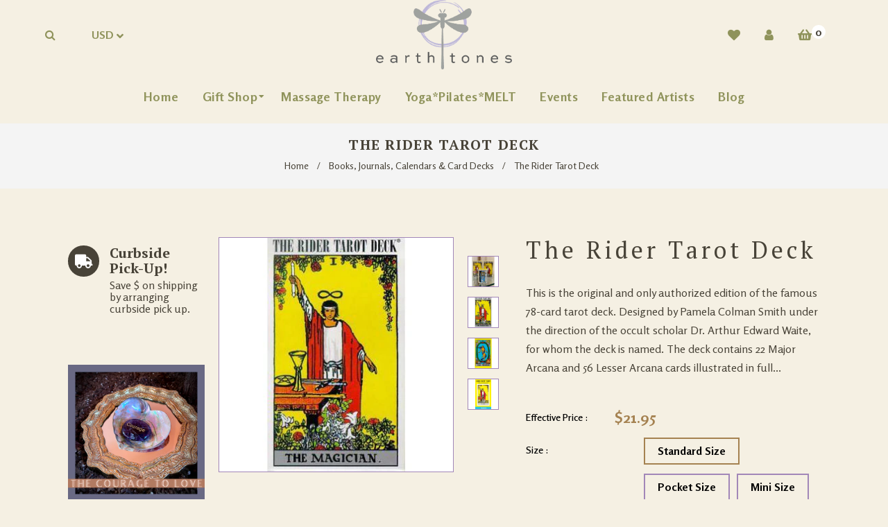

--- FILE ---
content_type: text/html; charset=utf-8
request_url: https://earthtonesgifts.com/collections/books-journals-calendars-and-card-decks/products/the-rider-tarot-deck-regular-and-pocket-size
body_size: 36253
content:
<!doctype html>
<!--[if lt IE 7]><html class="no-js lt-ie9 lt-ie8 lt-ie7" lang="en"> <![endif]-->
<!--[if IE 7]><html class="no-js lt-ie9 lt-ie8" lang="en"> <![endif]-->
<!--[if IE 8]><html class="no-js lt-ie9" lang="en"> <![endif]-->
<!--[if IE 9 ]><html class="ie9 no-js"> <![endif]-->
<!--[if (gt IE 9)|!(IE)]><!--> <html class="no-js"> <!--<![endif]-->
<head>

  <!-- Basic page needs ================================================== -->
  <meta charset="utf-8">
  <!--[if IE]><meta http-equiv='X-UA-Compatible' content='IE=edge,chrome=1'><![endif]-->

  
  <link rel="shortcut icon" href="//earthtonesgifts.com/cdn/shop/t/2/assets/favicon.png?v=48692196975298319281586558770" type="image/png" />
  

  <!-- Title and description ================================================== -->
  <title>
    The Rider Tarot Deck &ndash; EarthTones Gifts, Gallery &amp; Center for Healing
  </title>
  
  <meta name="description" content="This is the original and only authorized edition of the famous 78-card tarot deck. Designed by Pamela Colman Smith under the direction of the occult scholar Dr. Arthur Edward Waite, for whom the deck is named. The deck contains 22 Major Arcana and 56 Lesser Arcana cards illustrated in full color (includes instruction b">
  
  <!-- Social meta ================================================== -->
  

  <meta property="og:type" content="product">
  <meta property="og:title" content="The Rider Tarot Deck">
  <meta property="og:url" content="https://earthtonesgifts.com/products/the-rider-tarot-deck-regular-and-pocket-size">
  
  <meta property="og:image" content="http://earthtonesgifts.com/cdn/shop/products/IMG_3195_grande.jpg?v=1589840893">
  <meta property="og:image:secure_url" content="https://earthtonesgifts.com/cdn/shop/products/IMG_3195_grande.jpg?v=1589840893">
  
  <meta property="og:image" content="http://earthtonesgifts.com/cdn/shop/products/Rider_Waite_Standard_grande.jpg?v=1589840951">
  <meta property="og:image:secure_url" content="https://earthtonesgifts.com/cdn/shop/products/Rider_Waite_Standard_grande.jpg?v=1589840951">
  
  <meta property="og:image" content="http://earthtonesgifts.com/cdn/shop/products/Rider_Mini_grande.jpg?v=1589840931">
  <meta property="og:image:secure_url" content="https://earthtonesgifts.com/cdn/shop/products/Rider_Mini_grande.jpg?v=1589840931">
  
  <meta property="og:price:amount" content="13.95">
  <meta property="og:price:currency" content="USD">


  <meta property="og:description" content="This is the original and only authorized edition of the famous 78-card tarot deck. Designed by Pamela Colman Smith under the direction of the occult scholar Dr. Arthur Edward Waite, for whom the deck is named. The deck contains 22 Major Arcana and 56 Lesser Arcana cards illustrated in full color (includes instruction b">

<meta property="og:site_name" content="EarthTones Gifts, Gallery &amp; Center for Healing">



<meta name="twitter:card" content="summary">




  <meta name="twitter:title" content="The Rider Tarot Deck">
  <meta name="twitter:description" content="This is the original and only authorized edition of the famous 78-card tarot deck. Designed by Pamela Colman Smith under the direction of the occult scholar Dr. Arthur Edward Waite, for whom the deck is named. The deck contains 22 Major Arcana and 56 Lesser Arcana cards illustrated in full">
  <meta name="twitter:image" content="https://earthtonesgifts.com/cdn/shop/products/IMG_3195_medium.jpg?v=1589840893">
  <meta name="twitter:image:width" content="240">
  <meta name="twitter:image:height" content="240">


  <!-- Helpers ================================================== -->
  <link rel="canonical" href="https://earthtonesgifts.com/products/the-rider-tarot-deck-regular-and-pocket-size">
  <meta name="viewport" content="width=device-width,initial-scale=1">
  <meta name="theme-color" content="#a287b8">

  <!-- CSS ================================================== -->
  <link href="//earthtonesgifts.com/cdn/shop/t/2/assets/frame.scss.css?v=84840159881416088081758256199" rel="stylesheet" type="text/css" media="all" />  
  <link href="//earthtonesgifts.com/cdn/shop/t/2/assets/style.css?v=33514563478336115351709506098" rel="stylesheet" type="text/css" media="all" />  
  <link href="//earthtonesgifts.com/cdn/shop/t/2/assets/slick-theme.css?v=18563735238007833031758256199" rel="stylesheet" type="text/css" media="all" />
  <link href="//earthtonesgifts.com/cdn/shop/t/2/assets/slick.scss.css?v=62683333673196180581758256199" rel="stylesheet" type="text/css" media="all" />
  <link href="//earthtonesgifts.com/cdn/shop/t/2/assets/slick-slider.css?v=183219136141200922781586558793" rel="stylesheet" type="text/css" media="all" />
  <link href="//earthtonesgifts.com/cdn/shop/t/2/assets/animate.css?v=104704614390216545841586558759" rel="stylesheet" type="text/css" media="all" />
  
  <link href="//earthtonesgifts.com/cdn/shop/t/2/assets/font-all.min.css?v=157224573197066317891586558771" rel="stylesheet" type="text/css" media="all" />

  
  <link rel="stylesheet" type="text/css" href="//fonts.googleapis.com/css?family=Rosario:300,300italic,400,600,400italic,600italic,700,700italic,800,800italic">
  
  
  <link rel="stylesheet" type="text/css" href="//fonts.googleapis.com/css?family=PT+Serif:300,300italic,400,600,400italic,600italic,700,700italic,800,800italic">
  
  
  <link rel="stylesheet" type="text/css" href="//fonts.googleapis.com/css?family=PT+Serif:300,300italic,400,600,400italic,600italic,700,700italic,800,800italic">
  


  <!-- Header hook for plugins ================================================== -->
  <script>window.performance && window.performance.mark && window.performance.mark('shopify.content_for_header.start');</script><meta name="facebook-domain-verification" content="5zzk42rlc8mtgkx2myyfx503s8lwpk">
<meta name="facebook-domain-verification" content="gqqhzqd9d1uaezi7au3g2e1mokbsx9">
<meta name="facebook-domain-verification" content="twszdugw5n2ih9xl75fs0i5mhp0h1d">
<meta id="shopify-digital-wallet" name="shopify-digital-wallet" content="/27183743110/digital_wallets/dialog">
<meta name="shopify-checkout-api-token" content="86963c5d24fca7cf454426d97bed2385">
<meta id="in-context-paypal-metadata" data-shop-id="27183743110" data-venmo-supported="false" data-environment="production" data-locale="en_US" data-paypal-v4="true" data-currency="USD">
<link rel="alternate" type="application/json+oembed" href="https://earthtonesgifts.com/products/the-rider-tarot-deck-regular-and-pocket-size.oembed">
<script async="async" src="/checkouts/internal/preloads.js?locale=en-US"></script>
<link rel="preconnect" href="https://shop.app" crossorigin="anonymous">
<script async="async" src="https://shop.app/checkouts/internal/preloads.js?locale=en-US&shop_id=27183743110" crossorigin="anonymous"></script>
<script id="apple-pay-shop-capabilities" type="application/json">{"shopId":27183743110,"countryCode":"US","currencyCode":"USD","merchantCapabilities":["supports3DS"],"merchantId":"gid:\/\/shopify\/Shop\/27183743110","merchantName":"EarthTones Gifts, Gallery \u0026 Center for Healing","requiredBillingContactFields":["postalAddress","email","phone"],"requiredShippingContactFields":["postalAddress","email","phone"],"shippingType":"shipping","supportedNetworks":["visa","masterCard","amex","discover","elo","jcb"],"total":{"type":"pending","label":"EarthTones Gifts, Gallery \u0026 Center for Healing","amount":"1.00"},"shopifyPaymentsEnabled":true,"supportsSubscriptions":true}</script>
<script id="shopify-features" type="application/json">{"accessToken":"86963c5d24fca7cf454426d97bed2385","betas":["rich-media-storefront-analytics"],"domain":"earthtonesgifts.com","predictiveSearch":true,"shopId":27183743110,"locale":"en"}</script>
<script>var Shopify = Shopify || {};
Shopify.shop = "earthtones-gifts-gallery-center-for-healing.myshopify.com";
Shopify.locale = "en";
Shopify.currency = {"active":"USD","rate":"1.0"};
Shopify.country = "US";
Shopify.theme = {"name":"Kriya","id":80103440518,"schema_name":null,"schema_version":null,"theme_store_id":null,"role":"main"};
Shopify.theme.handle = "null";
Shopify.theme.style = {"id":null,"handle":null};
Shopify.cdnHost = "earthtonesgifts.com/cdn";
Shopify.routes = Shopify.routes || {};
Shopify.routes.root = "/";</script>
<script type="module">!function(o){(o.Shopify=o.Shopify||{}).modules=!0}(window);</script>
<script>!function(o){function n(){var o=[];function n(){o.push(Array.prototype.slice.apply(arguments))}return n.q=o,n}var t=o.Shopify=o.Shopify||{};t.loadFeatures=n(),t.autoloadFeatures=n()}(window);</script>
<script>
  window.ShopifyPay = window.ShopifyPay || {};
  window.ShopifyPay.apiHost = "shop.app\/pay";
  window.ShopifyPay.redirectState = null;
</script>
<script id="shop-js-analytics" type="application/json">{"pageType":"product"}</script>
<script defer="defer" async type="module" src="//earthtonesgifts.com/cdn/shopifycloud/shop-js/modules/v2/client.init-shop-cart-sync_BdyHc3Nr.en.esm.js"></script>
<script defer="defer" async type="module" src="//earthtonesgifts.com/cdn/shopifycloud/shop-js/modules/v2/chunk.common_Daul8nwZ.esm.js"></script>
<script type="module">
  await import("//earthtonesgifts.com/cdn/shopifycloud/shop-js/modules/v2/client.init-shop-cart-sync_BdyHc3Nr.en.esm.js");
await import("//earthtonesgifts.com/cdn/shopifycloud/shop-js/modules/v2/chunk.common_Daul8nwZ.esm.js");

  window.Shopify.SignInWithShop?.initShopCartSync?.({"fedCMEnabled":true,"windoidEnabled":true});

</script>
<script>
  window.Shopify = window.Shopify || {};
  if (!window.Shopify.featureAssets) window.Shopify.featureAssets = {};
  window.Shopify.featureAssets['shop-js'] = {"shop-cart-sync":["modules/v2/client.shop-cart-sync_QYOiDySF.en.esm.js","modules/v2/chunk.common_Daul8nwZ.esm.js"],"init-fed-cm":["modules/v2/client.init-fed-cm_DchLp9rc.en.esm.js","modules/v2/chunk.common_Daul8nwZ.esm.js"],"shop-button":["modules/v2/client.shop-button_OV7bAJc5.en.esm.js","modules/v2/chunk.common_Daul8nwZ.esm.js"],"init-windoid":["modules/v2/client.init-windoid_DwxFKQ8e.en.esm.js","modules/v2/chunk.common_Daul8nwZ.esm.js"],"shop-cash-offers":["modules/v2/client.shop-cash-offers_DWtL6Bq3.en.esm.js","modules/v2/chunk.common_Daul8nwZ.esm.js","modules/v2/chunk.modal_CQq8HTM6.esm.js"],"shop-toast-manager":["modules/v2/client.shop-toast-manager_CX9r1SjA.en.esm.js","modules/v2/chunk.common_Daul8nwZ.esm.js"],"init-shop-email-lookup-coordinator":["modules/v2/client.init-shop-email-lookup-coordinator_UhKnw74l.en.esm.js","modules/v2/chunk.common_Daul8nwZ.esm.js"],"pay-button":["modules/v2/client.pay-button_DzxNnLDY.en.esm.js","modules/v2/chunk.common_Daul8nwZ.esm.js"],"avatar":["modules/v2/client.avatar_BTnouDA3.en.esm.js"],"init-shop-cart-sync":["modules/v2/client.init-shop-cart-sync_BdyHc3Nr.en.esm.js","modules/v2/chunk.common_Daul8nwZ.esm.js"],"shop-login-button":["modules/v2/client.shop-login-button_D8B466_1.en.esm.js","modules/v2/chunk.common_Daul8nwZ.esm.js","modules/v2/chunk.modal_CQq8HTM6.esm.js"],"init-customer-accounts-sign-up":["modules/v2/client.init-customer-accounts-sign-up_C8fpPm4i.en.esm.js","modules/v2/client.shop-login-button_D8B466_1.en.esm.js","modules/v2/chunk.common_Daul8nwZ.esm.js","modules/v2/chunk.modal_CQq8HTM6.esm.js"],"init-shop-for-new-customer-accounts":["modules/v2/client.init-shop-for-new-customer-accounts_CVTO0Ztu.en.esm.js","modules/v2/client.shop-login-button_D8B466_1.en.esm.js","modules/v2/chunk.common_Daul8nwZ.esm.js","modules/v2/chunk.modal_CQq8HTM6.esm.js"],"init-customer-accounts":["modules/v2/client.init-customer-accounts_dRgKMfrE.en.esm.js","modules/v2/client.shop-login-button_D8B466_1.en.esm.js","modules/v2/chunk.common_Daul8nwZ.esm.js","modules/v2/chunk.modal_CQq8HTM6.esm.js"],"shop-follow-button":["modules/v2/client.shop-follow-button_CkZpjEct.en.esm.js","modules/v2/chunk.common_Daul8nwZ.esm.js","modules/v2/chunk.modal_CQq8HTM6.esm.js"],"lead-capture":["modules/v2/client.lead-capture_BntHBhfp.en.esm.js","modules/v2/chunk.common_Daul8nwZ.esm.js","modules/v2/chunk.modal_CQq8HTM6.esm.js"],"checkout-modal":["modules/v2/client.checkout-modal_CfxcYbTm.en.esm.js","modules/v2/chunk.common_Daul8nwZ.esm.js","modules/v2/chunk.modal_CQq8HTM6.esm.js"],"shop-login":["modules/v2/client.shop-login_Da4GZ2H6.en.esm.js","modules/v2/chunk.common_Daul8nwZ.esm.js","modules/v2/chunk.modal_CQq8HTM6.esm.js"],"payment-terms":["modules/v2/client.payment-terms_MV4M3zvL.en.esm.js","modules/v2/chunk.common_Daul8nwZ.esm.js","modules/v2/chunk.modal_CQq8HTM6.esm.js"]};
</script>
<script>(function() {
  var isLoaded = false;
  function asyncLoad() {
    if (isLoaded) return;
    isLoaded = true;
    var urls = ["https:\/\/chimpstatic.com\/mcjs-connected\/js\/users\/768d5dd6f20c593fc95fc0bbb\/bb90c7c1344fbe94459ac03f3.js?shop=earthtones-gifts-gallery-center-for-healing.myshopify.com","https:\/\/coattend.s3.amazonaws.com\/script.min.js?shop=earthtones-gifts-gallery-center-for-healing.myshopify.com"];
    for (var i = 0; i < urls.length; i++) {
      var s = document.createElement('script');
      s.type = 'text/javascript';
      s.async = true;
      s.src = urls[i];
      var x = document.getElementsByTagName('script')[0];
      x.parentNode.insertBefore(s, x);
    }
  };
  if(window.attachEvent) {
    window.attachEvent('onload', asyncLoad);
  } else {
    window.addEventListener('load', asyncLoad, false);
  }
})();</script>
<script id="__st">var __st={"a":27183743110,"offset":-28800,"reqid":"720eeee4-ff48-44fe-887e-bfa87c9d47b0-1768990131","pageurl":"earthtonesgifts.com\/collections\/books-journals-calendars-and-card-decks\/products\/the-rider-tarot-deck-regular-and-pocket-size","u":"56dbac414dc6","p":"product","rtyp":"product","rid":4435579830406};</script>
<script>window.ShopifyPaypalV4VisibilityTracking = true;</script>
<script id="captcha-bootstrap">!function(){'use strict';const t='contact',e='account',n='new_comment',o=[[t,t],['blogs',n],['comments',n],[t,'customer']],c=[[e,'customer_login'],[e,'guest_login'],[e,'recover_customer_password'],[e,'create_customer']],r=t=>t.map((([t,e])=>`form[action*='/${t}']:not([data-nocaptcha='true']) input[name='form_type'][value='${e}']`)).join(','),a=t=>()=>t?[...document.querySelectorAll(t)].map((t=>t.form)):[];function s(){const t=[...o],e=r(t);return a(e)}const i='password',u='form_key',d=['recaptcha-v3-token','g-recaptcha-response','h-captcha-response',i],f=()=>{try{return window.sessionStorage}catch{return}},m='__shopify_v',_=t=>t.elements[u];function p(t,e,n=!1){try{const o=window.sessionStorage,c=JSON.parse(o.getItem(e)),{data:r}=function(t){const{data:e,action:n}=t;return t[m]||n?{data:e,action:n}:{data:t,action:n}}(c);for(const[e,n]of Object.entries(r))t.elements[e]&&(t.elements[e].value=n);n&&o.removeItem(e)}catch(o){console.error('form repopulation failed',{error:o})}}const l='form_type',E='cptcha';function T(t){t.dataset[E]=!0}const w=window,h=w.document,L='Shopify',v='ce_forms',y='captcha';let A=!1;((t,e)=>{const n=(g='f06e6c50-85a8-45c8-87d0-21a2b65856fe',I='https://cdn.shopify.com/shopifycloud/storefront-forms-hcaptcha/ce_storefront_forms_captcha_hcaptcha.v1.5.2.iife.js',D={infoText:'Protected by hCaptcha',privacyText:'Privacy',termsText:'Terms'},(t,e,n)=>{const o=w[L][v],c=o.bindForm;if(c)return c(t,g,e,D).then(n);var r;o.q.push([[t,g,e,D],n]),r=I,A||(h.body.append(Object.assign(h.createElement('script'),{id:'captcha-provider',async:!0,src:r})),A=!0)});var g,I,D;w[L]=w[L]||{},w[L][v]=w[L][v]||{},w[L][v].q=[],w[L][y]=w[L][y]||{},w[L][y].protect=function(t,e){n(t,void 0,e),T(t)},Object.freeze(w[L][y]),function(t,e,n,w,h,L){const[v,y,A,g]=function(t,e,n){const i=e?o:[],u=t?c:[],d=[...i,...u],f=r(d),m=r(i),_=r(d.filter((([t,e])=>n.includes(e))));return[a(f),a(m),a(_),s()]}(w,h,L),I=t=>{const e=t.target;return e instanceof HTMLFormElement?e:e&&e.form},D=t=>v().includes(t);t.addEventListener('submit',(t=>{const e=I(t);if(!e)return;const n=D(e)&&!e.dataset.hcaptchaBound&&!e.dataset.recaptchaBound,o=_(e),c=g().includes(e)&&(!o||!o.value);(n||c)&&t.preventDefault(),c&&!n&&(function(t){try{if(!f())return;!function(t){const e=f();if(!e)return;const n=_(t);if(!n)return;const o=n.value;o&&e.removeItem(o)}(t);const e=Array.from(Array(32),(()=>Math.random().toString(36)[2])).join('');!function(t,e){_(t)||t.append(Object.assign(document.createElement('input'),{type:'hidden',name:u})),t.elements[u].value=e}(t,e),function(t,e){const n=f();if(!n)return;const o=[...t.querySelectorAll(`input[type='${i}']`)].map((({name:t})=>t)),c=[...d,...o],r={};for(const[a,s]of new FormData(t).entries())c.includes(a)||(r[a]=s);n.setItem(e,JSON.stringify({[m]:1,action:t.action,data:r}))}(t,e)}catch(e){console.error('failed to persist form',e)}}(e),e.submit())}));const S=(t,e)=>{t&&!t.dataset[E]&&(n(t,e.some((e=>e===t))),T(t))};for(const o of['focusin','change'])t.addEventListener(o,(t=>{const e=I(t);D(e)&&S(e,y())}));const B=e.get('form_key'),M=e.get(l),P=B&&M;t.addEventListener('DOMContentLoaded',(()=>{const t=y();if(P)for(const e of t)e.elements[l].value===M&&p(e,B);[...new Set([...A(),...v().filter((t=>'true'===t.dataset.shopifyCaptcha))])].forEach((e=>S(e,t)))}))}(h,new URLSearchParams(w.location.search),n,t,e,['guest_login'])})(!0,!0)}();</script>
<script integrity="sha256-4kQ18oKyAcykRKYeNunJcIwy7WH5gtpwJnB7kiuLZ1E=" data-source-attribution="shopify.loadfeatures" defer="defer" src="//earthtonesgifts.com/cdn/shopifycloud/storefront/assets/storefront/load_feature-a0a9edcb.js" crossorigin="anonymous"></script>
<script crossorigin="anonymous" defer="defer" src="//earthtonesgifts.com/cdn/shopifycloud/storefront/assets/shopify_pay/storefront-65b4c6d7.js?v=20250812"></script>
<script data-source-attribution="shopify.dynamic_checkout.dynamic.init">var Shopify=Shopify||{};Shopify.PaymentButton=Shopify.PaymentButton||{isStorefrontPortableWallets:!0,init:function(){window.Shopify.PaymentButton.init=function(){};var t=document.createElement("script");t.src="https://earthtonesgifts.com/cdn/shopifycloud/portable-wallets/latest/portable-wallets.en.js",t.type="module",document.head.appendChild(t)}};
</script>
<script data-source-attribution="shopify.dynamic_checkout.buyer_consent">
  function portableWalletsHideBuyerConsent(e){var t=document.getElementById("shopify-buyer-consent"),n=document.getElementById("shopify-subscription-policy-button");t&&n&&(t.classList.add("hidden"),t.setAttribute("aria-hidden","true"),n.removeEventListener("click",e))}function portableWalletsShowBuyerConsent(e){var t=document.getElementById("shopify-buyer-consent"),n=document.getElementById("shopify-subscription-policy-button");t&&n&&(t.classList.remove("hidden"),t.removeAttribute("aria-hidden"),n.addEventListener("click",e))}window.Shopify?.PaymentButton&&(window.Shopify.PaymentButton.hideBuyerConsent=portableWalletsHideBuyerConsent,window.Shopify.PaymentButton.showBuyerConsent=portableWalletsShowBuyerConsent);
</script>
<script>
  function portableWalletsCleanup(e){e&&e.src&&console.error("Failed to load portable wallets script "+e.src);var t=document.querySelectorAll("shopify-accelerated-checkout .shopify-payment-button__skeleton, shopify-accelerated-checkout-cart .wallet-cart-button__skeleton"),e=document.getElementById("shopify-buyer-consent");for(let e=0;e<t.length;e++)t[e].remove();e&&e.remove()}function portableWalletsNotLoadedAsModule(e){e instanceof ErrorEvent&&"string"==typeof e.message&&e.message.includes("import.meta")&&"string"==typeof e.filename&&e.filename.includes("portable-wallets")&&(window.removeEventListener("error",portableWalletsNotLoadedAsModule),window.Shopify.PaymentButton.failedToLoad=e,"loading"===document.readyState?document.addEventListener("DOMContentLoaded",window.Shopify.PaymentButton.init):window.Shopify.PaymentButton.init())}window.addEventListener("error",portableWalletsNotLoadedAsModule);
</script>

<script type="module" src="https://earthtonesgifts.com/cdn/shopifycloud/portable-wallets/latest/portable-wallets.en.js" onError="portableWalletsCleanup(this)" crossorigin="anonymous"></script>
<script nomodule>
  document.addEventListener("DOMContentLoaded", portableWalletsCleanup);
</script>

<link id="shopify-accelerated-checkout-styles" rel="stylesheet" media="screen" href="https://earthtonesgifts.com/cdn/shopifycloud/portable-wallets/latest/accelerated-checkout-backwards-compat.css" crossorigin="anonymous">
<style id="shopify-accelerated-checkout-cart">
        #shopify-buyer-consent {
  margin-top: 1em;
  display: inline-block;
  width: 100%;
}

#shopify-buyer-consent.hidden {
  display: none;
}

#shopify-subscription-policy-button {
  background: none;
  border: none;
  padding: 0;
  text-decoration: underline;
  font-size: inherit;
  cursor: pointer;
}

#shopify-subscription-policy-button::before {
  box-shadow: none;
}

      </style>
<script id="sections-script" data-sections="sidebar-category" defer="defer" src="//earthtonesgifts.com/cdn/shop/t/2/compiled_assets/scripts.js?v=2151"></script>
<script>window.performance && window.performance.mark && window.performance.mark('shopify.content_for_header.end');</script>
  

<!--[if lt IE 9]>
<script src="//cdnjs.cloudflare.com/ajax/libs/html5shiv/3.7.2/html5shiv.min.js" type="text/javascript"></script>
<script src="//earthtonesgifts.com/cdn/shop/t/2/assets/respond.min.js?v=52248677837542619231586558791" type="text/javascript"></script>
<link href="//earthtonesgifts.com/cdn/shop/t/2/assets/respond-proxy.html" id="respond-proxy" rel="respond-proxy" />
<link href="//earthtonesgifts.com/search?q=11526d4c35c501dcc6d5f81e859c7b1e" id="respond-redirect" rel="respond-redirect" />
<script src="//earthtonesgifts.com/search?q=11526d4c35c501dcc6d5f81e859c7b1e" type="text/javascript"></script>
<![endif]-->

  
  <script src="//earthtonesgifts.com/cdn/shop/t/2/assets/header.js?v=17361201992366897231586558831" type="text/javascript"></script> 

  

  
  <script type="text/javascript" src="https://ws.sharethis.com/button/buttons.js"></script>
  <script type="text/javascript">stLight.options({publisher: "4a467312-eb52-4e56-a80a-d5930e0afac4", doNotHash: false, doNotCopy: false, hashAddressBar: false});</script>
  
  
  <script>
    // Wait for window load
    $(window).load(function() {		
      var loader = $( '.se-pre-con' );
      if ( loader.length ) {
        $( window ).on( 'beforeunload', function() {
          loader.fadeIn( 500, function() {
            loader.children().fadeIn( 100 )
          });
        });
        loader.fadeOut(1500 );
        loader.children().fadeOut();
      }

    });
  </script> 
    

  <script>
    window.use_sticky = true;
    window.ajax_cart = true;
    window.money_format = "${{amount}} USD";
    window.shop_currency = "USD";
    window.show_multiple_currencies = true;
    window.enable_sidebar_multiple_choice = true;
    window.loading_url = "//earthtonesgifts.com/cdn/shop/t/2/assets/loading.gif?v=50837312686733260831586558784";     
    window.dropdowncart_type = "hover";
    window.file_url = "//earthtonesgifts.com/cdn/shop/files/?v=2151";
    window.asset_url = "";
    window.items="Items";
    window.many_in_stock="Many In Stock";
    window.out_of_stock=" Out of stock";
    window.in_stock=" In Stock";
    window.unavailable="Unavailable";
    window.product_name="Product Name";
    window.product_image="Product Image";
    window.product_desc="Product Description";
    window.available_stock="Available In stock";
    window.unavailable_stock="Unavailable In stock";
    window.compare_note="Product Added over 8 product !. Do you want to compare 8 added product ?";
    window.added_to_cmp="Added to compare";
    window.add_to_cmp="Add to compare";
    window.select_options="Select options";
    window.add_to_cart="Add to Cart";
    window.confirm_box="Yes,I want view it!";
    window.cancelButtonText="Continue";
    window.remove="Remove";
    window.use_color_swatch = true;

    var  compare_list = []; 
  </script>  
<link href="//earthtonesgifts.com/cdn/shop/t/2/assets/shoppable_instagram.css?v=148714459964360424401589246745" rel="stylesheet" type="text/css" media="all" />
  			<link rel='stylesheet' type='text/css' href='https://maxcdn.bootstrapcdn.com/font-awesome/4.7.0/css/font-awesome.min.css'>
              <script src='https://cdn.shopify.com/s/assets/external/app.js'></script>                        
              <script type='text/javascript'>
              ShopifyApp.ready(function(){
                ShopifyApp.Bar.loadingOff();
              });
            </script>
            <link href="https://monorail-edge.shopifysvc.com" rel="dns-prefetch">
<script>(function(){if ("sendBeacon" in navigator && "performance" in window) {try {var session_token_from_headers = performance.getEntriesByType('navigation')[0].serverTiming.find(x => x.name == '_s').description;} catch {var session_token_from_headers = undefined;}var session_cookie_matches = document.cookie.match(/_shopify_s=([^;]*)/);var session_token_from_cookie = session_cookie_matches && session_cookie_matches.length === 2 ? session_cookie_matches[1] : "";var session_token = session_token_from_headers || session_token_from_cookie || "";function handle_abandonment_event(e) {var entries = performance.getEntries().filter(function(entry) {return /monorail-edge.shopifysvc.com/.test(entry.name);});if (!window.abandonment_tracked && entries.length === 0) {window.abandonment_tracked = true;var currentMs = Date.now();var navigation_start = performance.timing.navigationStart;var payload = {shop_id: 27183743110,url: window.location.href,navigation_start,duration: currentMs - navigation_start,session_token,page_type: "product"};window.navigator.sendBeacon("https://monorail-edge.shopifysvc.com/v1/produce", JSON.stringify({schema_id: "online_store_buyer_site_abandonment/1.1",payload: payload,metadata: {event_created_at_ms: currentMs,event_sent_at_ms: currentMs}}));}}window.addEventListener('pagehide', handle_abandonment_event);}}());</script>
<script id="web-pixels-manager-setup">(function e(e,d,r,n,o){if(void 0===o&&(o={}),!Boolean(null===(a=null===(i=window.Shopify)||void 0===i?void 0:i.analytics)||void 0===a?void 0:a.replayQueue)){var i,a;window.Shopify=window.Shopify||{};var t=window.Shopify;t.analytics=t.analytics||{};var s=t.analytics;s.replayQueue=[],s.publish=function(e,d,r){return s.replayQueue.push([e,d,r]),!0};try{self.performance.mark("wpm:start")}catch(e){}var l=function(){var e={modern:/Edge?\/(1{2}[4-9]|1[2-9]\d|[2-9]\d{2}|\d{4,})\.\d+(\.\d+|)|Firefox\/(1{2}[4-9]|1[2-9]\d|[2-9]\d{2}|\d{4,})\.\d+(\.\d+|)|Chrom(ium|e)\/(9{2}|\d{3,})\.\d+(\.\d+|)|(Maci|X1{2}).+ Version\/(15\.\d+|(1[6-9]|[2-9]\d|\d{3,})\.\d+)([,.]\d+|)( \(\w+\)|)( Mobile\/\w+|) Safari\/|Chrome.+OPR\/(9{2}|\d{3,})\.\d+\.\d+|(CPU[ +]OS|iPhone[ +]OS|CPU[ +]iPhone|CPU IPhone OS|CPU iPad OS)[ +]+(15[._]\d+|(1[6-9]|[2-9]\d|\d{3,})[._]\d+)([._]\d+|)|Android:?[ /-](13[3-9]|1[4-9]\d|[2-9]\d{2}|\d{4,})(\.\d+|)(\.\d+|)|Android.+Firefox\/(13[5-9]|1[4-9]\d|[2-9]\d{2}|\d{4,})\.\d+(\.\d+|)|Android.+Chrom(ium|e)\/(13[3-9]|1[4-9]\d|[2-9]\d{2}|\d{4,})\.\d+(\.\d+|)|SamsungBrowser\/([2-9]\d|\d{3,})\.\d+/,legacy:/Edge?\/(1[6-9]|[2-9]\d|\d{3,})\.\d+(\.\d+|)|Firefox\/(5[4-9]|[6-9]\d|\d{3,})\.\d+(\.\d+|)|Chrom(ium|e)\/(5[1-9]|[6-9]\d|\d{3,})\.\d+(\.\d+|)([\d.]+$|.*Safari\/(?![\d.]+ Edge\/[\d.]+$))|(Maci|X1{2}).+ Version\/(10\.\d+|(1[1-9]|[2-9]\d|\d{3,})\.\d+)([,.]\d+|)( \(\w+\)|)( Mobile\/\w+|) Safari\/|Chrome.+OPR\/(3[89]|[4-9]\d|\d{3,})\.\d+\.\d+|(CPU[ +]OS|iPhone[ +]OS|CPU[ +]iPhone|CPU IPhone OS|CPU iPad OS)[ +]+(10[._]\d+|(1[1-9]|[2-9]\d|\d{3,})[._]\d+)([._]\d+|)|Android:?[ /-](13[3-9]|1[4-9]\d|[2-9]\d{2}|\d{4,})(\.\d+|)(\.\d+|)|Mobile Safari.+OPR\/([89]\d|\d{3,})\.\d+\.\d+|Android.+Firefox\/(13[5-9]|1[4-9]\d|[2-9]\d{2}|\d{4,})\.\d+(\.\d+|)|Android.+Chrom(ium|e)\/(13[3-9]|1[4-9]\d|[2-9]\d{2}|\d{4,})\.\d+(\.\d+|)|Android.+(UC? ?Browser|UCWEB|U3)[ /]?(15\.([5-9]|\d{2,})|(1[6-9]|[2-9]\d|\d{3,})\.\d+)\.\d+|SamsungBrowser\/(5\.\d+|([6-9]|\d{2,})\.\d+)|Android.+MQ{2}Browser\/(14(\.(9|\d{2,})|)|(1[5-9]|[2-9]\d|\d{3,})(\.\d+|))(\.\d+|)|K[Aa][Ii]OS\/(3\.\d+|([4-9]|\d{2,})\.\d+)(\.\d+|)/},d=e.modern,r=e.legacy,n=navigator.userAgent;return n.match(d)?"modern":n.match(r)?"legacy":"unknown"}(),u="modern"===l?"modern":"legacy",c=(null!=n?n:{modern:"",legacy:""})[u],f=function(e){return[e.baseUrl,"/wpm","/b",e.hashVersion,"modern"===e.buildTarget?"m":"l",".js"].join("")}({baseUrl:d,hashVersion:r,buildTarget:u}),m=function(e){var d=e.version,r=e.bundleTarget,n=e.surface,o=e.pageUrl,i=e.monorailEndpoint;return{emit:function(e){var a=e.status,t=e.errorMsg,s=(new Date).getTime(),l=JSON.stringify({metadata:{event_sent_at_ms:s},events:[{schema_id:"web_pixels_manager_load/3.1",payload:{version:d,bundle_target:r,page_url:o,status:a,surface:n,error_msg:t},metadata:{event_created_at_ms:s}}]});if(!i)return console&&console.warn&&console.warn("[Web Pixels Manager] No Monorail endpoint provided, skipping logging."),!1;try{return self.navigator.sendBeacon.bind(self.navigator)(i,l)}catch(e){}var u=new XMLHttpRequest;try{return u.open("POST",i,!0),u.setRequestHeader("Content-Type","text/plain"),u.send(l),!0}catch(e){return console&&console.warn&&console.warn("[Web Pixels Manager] Got an unhandled error while logging to Monorail."),!1}}}}({version:r,bundleTarget:l,surface:e.surface,pageUrl:self.location.href,monorailEndpoint:e.monorailEndpoint});try{o.browserTarget=l,function(e){var d=e.src,r=e.async,n=void 0===r||r,o=e.onload,i=e.onerror,a=e.sri,t=e.scriptDataAttributes,s=void 0===t?{}:t,l=document.createElement("script"),u=document.querySelector("head"),c=document.querySelector("body");if(l.async=n,l.src=d,a&&(l.integrity=a,l.crossOrigin="anonymous"),s)for(var f in s)if(Object.prototype.hasOwnProperty.call(s,f))try{l.dataset[f]=s[f]}catch(e){}if(o&&l.addEventListener("load",o),i&&l.addEventListener("error",i),u)u.appendChild(l);else{if(!c)throw new Error("Did not find a head or body element to append the script");c.appendChild(l)}}({src:f,async:!0,onload:function(){if(!function(){var e,d;return Boolean(null===(d=null===(e=window.Shopify)||void 0===e?void 0:e.analytics)||void 0===d?void 0:d.initialized)}()){var d=window.webPixelsManager.init(e)||void 0;if(d){var r=window.Shopify.analytics;r.replayQueue.forEach((function(e){var r=e[0],n=e[1],o=e[2];d.publishCustomEvent(r,n,o)})),r.replayQueue=[],r.publish=d.publishCustomEvent,r.visitor=d.visitor,r.initialized=!0}}},onerror:function(){return m.emit({status:"failed",errorMsg:"".concat(f," has failed to load")})},sri:function(e){var d=/^sha384-[A-Za-z0-9+/=]+$/;return"string"==typeof e&&d.test(e)}(c)?c:"",scriptDataAttributes:o}),m.emit({status:"loading"})}catch(e){m.emit({status:"failed",errorMsg:(null==e?void 0:e.message)||"Unknown error"})}}})({shopId: 27183743110,storefrontBaseUrl: "https://earthtonesgifts.com",extensionsBaseUrl: "https://extensions.shopifycdn.com/cdn/shopifycloud/web-pixels-manager",monorailEndpoint: "https://monorail-edge.shopifysvc.com/unstable/produce_batch",surface: "storefront-renderer",enabledBetaFlags: ["2dca8a86"],webPixelsConfigList: [{"id":"502497414","configuration":"{\"pixel_id\":\"164292298279983\",\"pixel_type\":\"facebook_pixel\"}","eventPayloadVersion":"v1","runtimeContext":"OPEN","scriptVersion":"ca16bc87fe92b6042fbaa3acc2fbdaa6","type":"APP","apiClientId":2329312,"privacyPurposes":["ANALYTICS","MARKETING","SALE_OF_DATA"],"dataSharingAdjustments":{"protectedCustomerApprovalScopes":["read_customer_address","read_customer_email","read_customer_name","read_customer_personal_data","read_customer_phone"]}},{"id":"shopify-app-pixel","configuration":"{}","eventPayloadVersion":"v1","runtimeContext":"STRICT","scriptVersion":"0450","apiClientId":"shopify-pixel","type":"APP","privacyPurposes":["ANALYTICS","MARKETING"]},{"id":"shopify-custom-pixel","eventPayloadVersion":"v1","runtimeContext":"LAX","scriptVersion":"0450","apiClientId":"shopify-pixel","type":"CUSTOM","privacyPurposes":["ANALYTICS","MARKETING"]}],isMerchantRequest: false,initData: {"shop":{"name":"EarthTones Gifts, Gallery \u0026 Center for Healing","paymentSettings":{"currencyCode":"USD"},"myshopifyDomain":"earthtones-gifts-gallery-center-for-healing.myshopify.com","countryCode":"US","storefrontUrl":"https:\/\/earthtonesgifts.com"},"customer":null,"cart":null,"checkout":null,"productVariants":[{"price":{"amount":21.95,"currencyCode":"USD"},"product":{"title":"The Rider Tarot Deck","vendor":"USGS","id":"4435579830406","untranslatedTitle":"The Rider Tarot Deck","url":"\/products\/the-rider-tarot-deck-regular-and-pocket-size","type":"Card Deck"},"id":"31797224996998","image":{"src":"\/\/earthtonesgifts.com\/cdn\/shop\/products\/Rider_Waite_Standard.jpg?v=1589840951"},"sku":"WR-78","title":"Standard Size","untranslatedTitle":"Standard Size"},{"price":{"amount":15.95,"currencyCode":"USD"},"product":{"title":"The Rider Tarot Deck","vendor":"USGS","id":"4435579830406","untranslatedTitle":"The Rider Tarot Deck","url":"\/products\/the-rider-tarot-deck-regular-and-pocket-size","type":"Card Deck"},"id":"31498778116230","image":{"src":"\/\/earthtonesgifts.com\/cdn\/shop\/products\/Rider_Waite_Standard.jpg?v=1589840951"},"sku":"MR78","title":"Pocket Size","untranslatedTitle":"Pocket Size"},{"price":{"amount":13.95,"currencyCode":"USD"},"product":{"title":"The Rider Tarot Deck","vendor":"USGS","id":"4435579830406","untranslatedTitle":"The Rider Tarot Deck","url":"\/products\/the-rider-tarot-deck-regular-and-pocket-size","type":"Card Deck"},"id":"42614118350982","image":{"src":"\/\/earthtonesgifts.com\/cdn\/shop\/files\/Mini_Rw.jpg?v=1763166180"},"sku":null,"title":"Mini Size","untranslatedTitle":"Mini Size"},{"price":{"amount":21.95,"currencyCode":"USD"},"product":{"title":"The Rider Tarot Deck","vendor":"USGS","id":"4435579830406","untranslatedTitle":"The Rider Tarot Deck","url":"\/products\/the-rider-tarot-deck-regular-and-pocket-size","type":"Card Deck"},"id":"39396932944006","image":{"src":"\/\/earthtonesgifts.com\/cdn\/shop\/products\/SWR78_8_1.jpg?v=1624390690"},"sku":"SWR78","title":"Spanish","untranslatedTitle":"Spanish"}],"purchasingCompany":null},},"https://earthtonesgifts.com/cdn","fcfee988w5aeb613cpc8e4bc33m6693e112",{"modern":"","legacy":""},{"shopId":"27183743110","storefrontBaseUrl":"https:\/\/earthtonesgifts.com","extensionBaseUrl":"https:\/\/extensions.shopifycdn.com\/cdn\/shopifycloud\/web-pixels-manager","surface":"storefront-renderer","enabledBetaFlags":"[\"2dca8a86\"]","isMerchantRequest":"false","hashVersion":"fcfee988w5aeb613cpc8e4bc33m6693e112","publish":"custom","events":"[[\"page_viewed\",{}],[\"product_viewed\",{\"productVariant\":{\"price\":{\"amount\":21.95,\"currencyCode\":\"USD\"},\"product\":{\"title\":\"The Rider Tarot Deck\",\"vendor\":\"USGS\",\"id\":\"4435579830406\",\"untranslatedTitle\":\"The Rider Tarot Deck\",\"url\":\"\/products\/the-rider-tarot-deck-regular-and-pocket-size\",\"type\":\"Card Deck\"},\"id\":\"31797224996998\",\"image\":{\"src\":\"\/\/earthtonesgifts.com\/cdn\/shop\/products\/Rider_Waite_Standard.jpg?v=1589840951\"},\"sku\":\"WR-78\",\"title\":\"Standard Size\",\"untranslatedTitle\":\"Standard Size\"}}]]"});</script><script>
  window.ShopifyAnalytics = window.ShopifyAnalytics || {};
  window.ShopifyAnalytics.meta = window.ShopifyAnalytics.meta || {};
  window.ShopifyAnalytics.meta.currency = 'USD';
  var meta = {"product":{"id":4435579830406,"gid":"gid:\/\/shopify\/Product\/4435579830406","vendor":"USGS","type":"Card Deck","handle":"the-rider-tarot-deck-regular-and-pocket-size","variants":[{"id":31797224996998,"price":2195,"name":"The Rider Tarot Deck - Standard Size","public_title":"Standard Size","sku":"WR-78"},{"id":31498778116230,"price":1595,"name":"The Rider Tarot Deck - Pocket Size","public_title":"Pocket Size","sku":"MR78"},{"id":42614118350982,"price":1395,"name":"The Rider Tarot Deck - Mini Size","public_title":"Mini Size","sku":null},{"id":39396932944006,"price":2195,"name":"The Rider Tarot Deck - Spanish","public_title":"Spanish","sku":"SWR78"}],"remote":false},"page":{"pageType":"product","resourceType":"product","resourceId":4435579830406,"requestId":"720eeee4-ff48-44fe-887e-bfa87c9d47b0-1768990131"}};
  for (var attr in meta) {
    window.ShopifyAnalytics.meta[attr] = meta[attr];
  }
</script>
<script class="analytics">
  (function () {
    var customDocumentWrite = function(content) {
      var jquery = null;

      if (window.jQuery) {
        jquery = window.jQuery;
      } else if (window.Checkout && window.Checkout.$) {
        jquery = window.Checkout.$;
      }

      if (jquery) {
        jquery('body').append(content);
      }
    };

    var hasLoggedConversion = function(token) {
      if (token) {
        return document.cookie.indexOf('loggedConversion=' + token) !== -1;
      }
      return false;
    }

    var setCookieIfConversion = function(token) {
      if (token) {
        var twoMonthsFromNow = new Date(Date.now());
        twoMonthsFromNow.setMonth(twoMonthsFromNow.getMonth() + 2);

        document.cookie = 'loggedConversion=' + token + '; expires=' + twoMonthsFromNow;
      }
    }

    var trekkie = window.ShopifyAnalytics.lib = window.trekkie = window.trekkie || [];
    if (trekkie.integrations) {
      return;
    }
    trekkie.methods = [
      'identify',
      'page',
      'ready',
      'track',
      'trackForm',
      'trackLink'
    ];
    trekkie.factory = function(method) {
      return function() {
        var args = Array.prototype.slice.call(arguments);
        args.unshift(method);
        trekkie.push(args);
        return trekkie;
      };
    };
    for (var i = 0; i < trekkie.methods.length; i++) {
      var key = trekkie.methods[i];
      trekkie[key] = trekkie.factory(key);
    }
    trekkie.load = function(config) {
      trekkie.config = config || {};
      trekkie.config.initialDocumentCookie = document.cookie;
      var first = document.getElementsByTagName('script')[0];
      var script = document.createElement('script');
      script.type = 'text/javascript';
      script.onerror = function(e) {
        var scriptFallback = document.createElement('script');
        scriptFallback.type = 'text/javascript';
        scriptFallback.onerror = function(error) {
                var Monorail = {
      produce: function produce(monorailDomain, schemaId, payload) {
        var currentMs = new Date().getTime();
        var event = {
          schema_id: schemaId,
          payload: payload,
          metadata: {
            event_created_at_ms: currentMs,
            event_sent_at_ms: currentMs
          }
        };
        return Monorail.sendRequest("https://" + monorailDomain + "/v1/produce", JSON.stringify(event));
      },
      sendRequest: function sendRequest(endpointUrl, payload) {
        // Try the sendBeacon API
        if (window && window.navigator && typeof window.navigator.sendBeacon === 'function' && typeof window.Blob === 'function' && !Monorail.isIos12()) {
          var blobData = new window.Blob([payload], {
            type: 'text/plain'
          });

          if (window.navigator.sendBeacon(endpointUrl, blobData)) {
            return true;
          } // sendBeacon was not successful

        } // XHR beacon

        var xhr = new XMLHttpRequest();

        try {
          xhr.open('POST', endpointUrl);
          xhr.setRequestHeader('Content-Type', 'text/plain');
          xhr.send(payload);
        } catch (e) {
          console.log(e);
        }

        return false;
      },
      isIos12: function isIos12() {
        return window.navigator.userAgent.lastIndexOf('iPhone; CPU iPhone OS 12_') !== -1 || window.navigator.userAgent.lastIndexOf('iPad; CPU OS 12_') !== -1;
      }
    };
    Monorail.produce('monorail-edge.shopifysvc.com',
      'trekkie_storefront_load_errors/1.1',
      {shop_id: 27183743110,
      theme_id: 80103440518,
      app_name: "storefront",
      context_url: window.location.href,
      source_url: "//earthtonesgifts.com/cdn/s/trekkie.storefront.cd680fe47e6c39ca5d5df5f0a32d569bc48c0f27.min.js"});

        };
        scriptFallback.async = true;
        scriptFallback.src = '//earthtonesgifts.com/cdn/s/trekkie.storefront.cd680fe47e6c39ca5d5df5f0a32d569bc48c0f27.min.js';
        first.parentNode.insertBefore(scriptFallback, first);
      };
      script.async = true;
      script.src = '//earthtonesgifts.com/cdn/s/trekkie.storefront.cd680fe47e6c39ca5d5df5f0a32d569bc48c0f27.min.js';
      first.parentNode.insertBefore(script, first);
    };
    trekkie.load(
      {"Trekkie":{"appName":"storefront","development":false,"defaultAttributes":{"shopId":27183743110,"isMerchantRequest":null,"themeId":80103440518,"themeCityHash":"16107404494526249675","contentLanguage":"en","currency":"USD","eventMetadataId":"eecd2530-a83c-4d62-852f-981e327b431c"},"isServerSideCookieWritingEnabled":true,"monorailRegion":"shop_domain","enabledBetaFlags":["65f19447"]},"Session Attribution":{},"S2S":{"facebookCapiEnabled":true,"source":"trekkie-storefront-renderer","apiClientId":580111}}
    );

    var loaded = false;
    trekkie.ready(function() {
      if (loaded) return;
      loaded = true;

      window.ShopifyAnalytics.lib = window.trekkie;

      var originalDocumentWrite = document.write;
      document.write = customDocumentWrite;
      try { window.ShopifyAnalytics.merchantGoogleAnalytics.call(this); } catch(error) {};
      document.write = originalDocumentWrite;

      window.ShopifyAnalytics.lib.page(null,{"pageType":"product","resourceType":"product","resourceId":4435579830406,"requestId":"720eeee4-ff48-44fe-887e-bfa87c9d47b0-1768990131","shopifyEmitted":true});

      var match = window.location.pathname.match(/checkouts\/(.+)\/(thank_you|post_purchase)/)
      var token = match? match[1]: undefined;
      if (!hasLoggedConversion(token)) {
        setCookieIfConversion(token);
        window.ShopifyAnalytics.lib.track("Viewed Product",{"currency":"USD","variantId":31797224996998,"productId":4435579830406,"productGid":"gid:\/\/shopify\/Product\/4435579830406","name":"The Rider Tarot Deck - Standard Size","price":"21.95","sku":"WR-78","brand":"USGS","variant":"Standard Size","category":"Card Deck","nonInteraction":true,"remote":false},undefined,undefined,{"shopifyEmitted":true});
      window.ShopifyAnalytics.lib.track("monorail:\/\/trekkie_storefront_viewed_product\/1.1",{"currency":"USD","variantId":31797224996998,"productId":4435579830406,"productGid":"gid:\/\/shopify\/Product\/4435579830406","name":"The Rider Tarot Deck - Standard Size","price":"21.95","sku":"WR-78","brand":"USGS","variant":"Standard Size","category":"Card Deck","nonInteraction":true,"remote":false,"referer":"https:\/\/earthtonesgifts.com\/collections\/books-journals-calendars-and-card-decks\/products\/the-rider-tarot-deck-regular-and-pocket-size"});
      }
    });


        var eventsListenerScript = document.createElement('script');
        eventsListenerScript.async = true;
        eventsListenerScript.src = "//earthtonesgifts.com/cdn/shopifycloud/storefront/assets/shop_events_listener-3da45d37.js";
        document.getElementsByTagName('head')[0].appendChild(eventsListenerScript);

})();</script>
<script
  defer
  src="https://earthtonesgifts.com/cdn/shopifycloud/perf-kit/shopify-perf-kit-3.0.4.min.js"
  data-application="storefront-renderer"
  data-shop-id="27183743110"
  data-render-region="gcp-us-central1"
  data-page-type="product"
  data-theme-instance-id="80103440518"
  data-theme-name=""
  data-theme-version=""
  data-monorail-region="shop_domain"
  data-resource-timing-sampling-rate="10"
  data-shs="true"
  data-shs-beacon="true"
  data-shs-export-with-fetch="true"
  data-shs-logs-sample-rate="1"
  data-shs-beacon-endpoint="https://earthtonesgifts.com/api/collect"
></script>
</head>

<body id="the-rider-tarot-deck" class="template-product " >
  <div class="se-pre-con"></div> 
  <div id="PageContainer"></div>   
  <div class="quick-view"></div>   
  <nav class="cbp-spmenu cbp-spmenu-vertical cbp-spmenu-left " id="cbp-spmenu-s1">
    <div class="gf-menu-device-wrapper">
      <div class="close-menu">x</div>
      <div class="gf-menu-device-container"></div>
    </div>             
  </nav>


  
  <div class="wrapper-container">	
    <div class="header-type-7">
      <div id="SearchDrawer" class="search-bar drawer drawer--top search-bar-type-3">
  <div class="search-bar__table">
    <form action="/search" method="get" class="search-bar__table-cell search-bar__form" role="search">
      <input type="hidden" name="type" value="product">  
      <div class="search-bar__table">
        <div class="search-bar__table-cell search-bar__icon-cell">
          <button type="submit" class="search-bar__icon-button search-bar__submit">
            <span class="fas fa-search" aria-hidden="true"></span>
          </button>
        </div>
        <div class="search-bar__table-cell">
          <input type="hidden" name="type" value="product">  
          <input type="search" id="SearchInput" name="q" value="" placeholder="Search..." aria-label="Search..." class="search-bar__input">
        </div>
      </div>
    </form>
    <div class="search-bar__table-cell text-right">
      <button type="button" class="search-bar__icon-button search-bar__close js-drawer-close">
        <span class="fas fa-times" aria-hidden="true"></span>
      </button>
    </div>
  </div>
</div>
      <header class="site-header">

        <div class="header-sticky">
          <div id="header-landing" class="sticky-animate">
            <div id="shopify-section-header-model-7" class="shopify-section"><header class="site-header">
  <div class="grid--full site-header__menubar"> 
    <div class="container">
      <div class="grid__item menubar_inner">
        <div class=" grid__item wide--one-third  post-large--one-third large--one-third medium--one-third small--hide"> 
          <ul class="menu-bar-left">

            <li class="search-categories-section">
                              
              <div class="header-search">
                <div class="header-search">
                  <a href="/search" class="site-header__link site-header__search js-drawer-open-top">
                    <span class="fa fa-search" aria-hidden="true"></span>
                  </a>
                </div>
              </div>
               
            </li>
             
            <li class="header_currency">
              <ul class="tbl-list">
                <li class="currency dropdown-parent uppercase currency-block">                       
                  
<div class="selector-arrow">
<select class="currencies_src" id="currencies">
  
  
  <option data-currency="USD"  selected  value="USD">USD</option> 
  
  
  
  <option data-currency="EUR"  value="EUR">EUR</option> 
  
  
  
  <option data-currency="GBP"  value="GBP">GBP</option> 
  
  
  
  <option data-currency="AUD"  value="AUD">AUD</option> 
  
  
  
  <option data-currency="INR"  value="INR">INR</option> 
  
   
  
  <option data-currency="JPY"  value="JPY">JPY</option> 
  
  
  
  <option data-currency="CAD"  value="CAD">CAD</option> 
  
  
  
  <option data-currency="CNY"  value="CNY">CNY</option> 
  
  
  
  <option data-currency="AED"  value="AED">AED</option> 
  
  
  
  <option data-currency="RUB"  value="RUB">RUB</option> 
  
</select>
</div>




                   
                </li>
              </ul>
            </li> 
            
          </ul>
        </div>
        <div class=" grid__item wide--one-third  post-large--one-third large--one-third medium--one-third small--hide"> 
          
            <div class="h1 site-header__logo" itemscope itemtype="http://schema.org/Organization">
              
              
              <a  href="/" style="max-width: px;">
                <img class="normal-logo" src="//earthtonesgifts.com/cdn/shop/t/2/assets/logo.png?v=112357038526247998801610662786" alt="EarthTones Gifts, Gallery &amp; Center for Healing" itemprop="logo">
              </a>
              
              
            </div>
             
        </div>
        <div class=" grid__item wide--one-third  post-large--one-third large--one-third medium--one-third small--grid__item"> 
          <ul class="menu_bar_right">

            <li> <div class="header-mobile">
              <div class="menu-block visible-phone"><!-- start Navigation Mobile  -->
                <div id="showLeftPush">
                  <i class="fa fa-bars icons" aria-hidden="true"></i>
                </div>
              </div><!-- end Navigation Mobile  --> 
              </div> </li>

             
            <li class="header_currency grid__item wide--hide  post-large--hide large--hide medium--hide">
              <ul class="tbl-list">
                <li class="currency dropdown-parent uppercase currency-block">                       
                  
<div class="selector-arrow">
<select class="currencies_src" id="currencies">
  
  
  <option data-currency="USD"  selected  value="USD">USD</option> 
  
  
  
  <option data-currency="EUR"  value="EUR">EUR</option> 
  
  
  
  <option data-currency="GBP"  value="GBP">GBP</option> 
  
  
  
  <option data-currency="AUD"  value="AUD">AUD</option> 
  
  
  
  <option data-currency="INR"  value="INR">INR</option> 
  
   
  
  <option data-currency="JPY"  value="JPY">JPY</option> 
  
  
  
  <option data-currency="CAD"  value="CAD">CAD</option> 
  
  
  
  <option data-currency="CNY"  value="CNY">CNY</option> 
  
  
  
  <option data-currency="AED"  value="AED">AED</option> 
  
  
  
  <option data-currency="RUB"  value="RUB">RUB</option> 
  
</select>
</div>




                   
                </li>
              </ul>
            </li> 
            


              
            <li class="wide--hide post-large--hide large--hide medium--hide">                  
              <div class="header-search">
                <div class="header_toggle"><span class="zmdi zmdi-search"></span></div>
                <div class="slidersearch header_slide_element">
                  <form action="/search" method="get" class="search-bar__table-cell search-bar__form" role="search">	
                     
                      <input type="hidden" name="type" value="product">  
                       
                    <input type="text" id="search" name="q" value="" placeholder="Search..." aria-label="Search..." class="search-bar__input sb-search-input">
                    <button class="sb-search-submit wide--hide post-large--hide large--hide res_btn" type="submit" value=""><i class="fa fa-search"></i></button>
                  </form>
                </div>
              </div>                  
            </li>
             

               
            <li class="wishlist small--hide">            
              <a  href="/pages/wishlist" title="Wishlist"><i class="fa fa-heart"></i></a>            
            </li>
             



             
            <li class="customer_account"> 
              <div class="header-account_links">
                <ul> 
                  
                  <li>
                    <a href="/account/login" title="Log in" data-value="value 1"><i class="fa fa-user"></i></a>
                  </li>

                    

                </ul>   

              </div>

            </li>
             

               
            <li class="header-bar__module cart header_cart">
              <!-- Mini Cart Start -->
<div class="baskettop">
  <div class="wrapper-top-cart">
    <a href="javascript:void(0)" id="ToggleDown" class="icon-cart-arrow">
      
      <i class="fas fa-shopping-basket"></i>
      <div class="detail">
        <div id="cartCount"> 
          0
        </div>
      </div>
      

      
      
     
     
       
      
      
    
    
      
      
     
     
      
    </a> 
    <div id="slidedown-cart" style="display:none"> 
      <!--  <h3>Shopping cart</h3>-->
      <div class="no-items">
        <p>Your cart is currently empty!</p>
        <p class="text-continue"><a class="btn" href="javascript:void(0)">Continue shopping</a></p>
      </div>
      <div class="has-items">
        <ul class="mini-products-list">  
          
        </ul>
        <div class="summary">                
          <p class="total">
            <span class="label">Cart total :</span>
            <span class="price">$0.00</span> 
          </p>
        </div>
        <div class="actions">
          <button class="btn" onclick="window.location='/checkout'"><i class="fas fa-check"></i>Check Out</button>
          <button class="btn text-cart" onclick="window.location='/cart'"><i class="fas fa-shopping-basket"></i>View Cart</button>
        </div>
      </div>
    </div>
  </div>
</div> <!-- End Top Header -->  
            </li> 
            



          </ul>
        </div>
        
            <div class=" grid__item wide--hide  post-large--hide large--hide medium--hide small--grid__item"> 
          
            <div class="h1 site-header__logo" itemscope itemtype="http://schema.org/Organization">
              
              
              <a  href="/" style="max-width: px;">
                <img class="normal-logo" src="//earthtonesgifts.com/cdn/shop/t/2/assets/logo.png?v=112357038526247998801610662786" alt="EarthTones Gifts, Gallery &amp; Center for Healing" itemprop="logo">
              </a>
              
              
            </div>
             
        </div>
        
      </div>
    </div>

  </div>    
</header>



<style> 

  .header-type-7 .header-top a.close { color: ; }  
  .header-type-7 .header-top a.close:hover { color: ; }  
  .header-type-7 .header-top { background: ; }  
  .header-type-7 .header-top ul li:last-child { border-right:none; }  
  .header-type-7 .header-top ul li a { color: ; }
  .header-type-7 .header-top ul li a:hover { color: ; }
  .header-type-7 .header-top ul li { color: ;border-right:1px solid ; } 
  .header-type-7 .header-bar__module.cart .baskettop a.icon-cart-arrow #cartCount { background: #ffffff;color:#484338;}
  .header-type-7 .header-bar__module.cart .baskettop a.icon-cart-arrow:hover #cartCount { background: #a287b8;color:#484338;}
  .header-type-7  .top_bar_menu ul li { line-height:normal;border-right:1px solid ; }
  .header-type-7  .top_bar_menu ul li:last-child,.header-type-7 .customer_account ul li:last-child { border-right:none; }

  /* Top block */
  .header-type-7 .top_bar { background: ; }
  .header-type-7 .top_bar li, .header-type-7 .top_bar span { color:;}     
  .header-type-7 .top_bar a,.header-type-7 .top_bar button { color:;}    
  .header-type-7 .top_bar a:hover, .header-type-7 .top_bar a:hover span,.header-type-7 .top_bar button:hover { color:;}    


  /* Logo block */
  .header-type-7 .site-header__logo a,.header-type-7 .customer_account ul li a,.header-type-7 .wishlist a,.header-type-7 .header-mobile #showLeftPush { color:#8f935b;}
  .header-type-7 .site-header__logo a:hover,.header-type-7 .customer_account ul li a:hover,.header-type-7 .wishlist a:hover,.header-type-7 .header-mobile #showLeftPush:hover { color:#a287b8;}    

  /* Menu  block */


  .site-nav > li:hover > a:hover,.cbp-spmenu a:active,.site-nav > li.dropdown:hover > a {background: rgba(0,0,0,0);}
  .header-type-7 .menu-tool ul li {color: ;}
  .header-type-7 .menu-tool ul li a,.site-nav > li.dropdown:hover > a,.cbp-spmenu a:active {color:#8f935b;}  
  .header-type-7 .menu-tool ul li a:hover,.header-type-7 .menu-tool .site-nav > li > a.current:hover,.cbp-spmenu .site-nav>li>a:hover  {color:#a287b8;} 
  .site-nav > li.dropdown:hover > p.toogleClick:before  {border-top-color:#a287b8;} 
  .site-nav > li.dropdown:hover > p.toogleClick.mobile-toggle-open:before { border-bottom-color:#a287b8; }
  .header-type-7 .menu-tool .site-nav >  li > a.current {color:#a287b8;} 
  .header-type-7 .site-nav-dropdown,#MobileNav,.mobile-nav__sublist { background: #ffffff;}
  .header-type-7 .site-nav-dropdown .inner > a {color: #484338;}    
  .header-type-7 .site-nav-dropdown .inner > a:hover {color: #8f935b;}    
  .header-type-7 .site-nav-dropdown .inner .dropdown a,.header-type-7 .menu-tool .site-nav .site-nav-dropdown li a,.header-type-7 .site-nav .widget-featured-product .product-title,.header-type-7 .site-nav .widget-featured-product .widget-title h3,#MobileNav a,.mobile-nav__sublist a,.site-nav .widget-featured-nav .owl-prev a,.site-nav .widget-featured-nav .owl-next a  {color: #484338;}
  .header-type-7 .site-nav-dropdown .inner .dropdown a:hover,.header-type-7 .menu-tool .site-nav .site-nav-dropdown li a:hover,.header-type-7 .site-nav-dropdown .inner .dropdown a.current,.header-type-7 .menu-tool .site-nav .site-nav-dropdown li a.current,.header-type-7 .site-nav .widget-featured-product .product-title:hover,#MobileNav a.current,.mobile-nav__sublist a.current,.site-nav .widget-featured-nav .owl-prev a:hover,.site-nav .widget-featured-nav .owl-next a:hover {color: #8f935b;}    
   .wrapper-container::before,.header-type-7 .site-header:before,.header-type-7 .is-sticky .menu-tool:before,.header-type-7 .is-sticky .site-header__menubar:before { background-color: #f5f0e3;content: "";  float: left; width: 100%;  } 

  /* Dropdown block */
  .header-type-7 .menubar-section #Togglemodal i {color: ;}
  .header-type-7 .menubar-section #Togglemodal i:hover {color: ;}
  .header-type-7 #slidedown-modal {background: ;}
  .header-type-7 #slidedown-modal ul li a {color:;} 
  .header-type-7 #slidedown-modal ul li a:hover {color:;} 


  /* Search block */     
  .header-type-7 .header-search input#search {color:#8f935b;} 
  .header-type-7 .header-search span,.header-type-7 .search-bar__form button.res_btn  {color:#8f935b;} 
  .header-type-7 .header-search span:hover,.header-type-7 .search-bar__form button.res_btn:hover {color:#a287b8;} 
  .header-type-7 .sb-search.sb-search-open input[type="text"] { border:1px solid ; background:#ffffff;}
  .header-type-7 .sb-search.sb-search-open .sb-icon-search { color:#484338;background:#8f935b;}
  .header-type-7 .sb-search.sb-search-open .sb-icon-search:hover { color:#484338;background:#a287b8;}
  .header-type-7 .search-bar__form button.res_btn { background:none;border:none;height:auto; }

  .header-type-7 .header-search input#search::-webkit-input-placeholder  { /* Chrome/Opera/Safari */
    color:#8f935b;
  }
  .header-type-7 .header-search input#search::-moz-placeholder { /* Firefox 19+ */
    color:#8f935b;
  }
  .header-type-7 .header-search input#search:-ms-input-placeholder { /* IE 10+ */
    color:#8f935b;
  }
  .header-type-7 .header-search input#search:-moz-placeholder { /* Firefox 18- */
    color:#8f935b;
  }

  /* Cart Summary block */
  .header-type-7 a.icon-cart-arrow i  {color: #8f935b;}
  .header-type-7 a.icon-cart-arrow:hover i {color: #a287b8;}
  .header-type-7 #slidedown-cart .actions, .header-type-7  #slidedown-cart  {background: #ffffff;}
  .header-type-7 .header-bar__module p {color: #484338;}
  .header-type-7 .header-bar__module a {color:#484338;}  
  .header-type-7 .header-bar__module a:hover {color:#a287b8;} 
  .header-type-7 .header-bar__module .btn {color:#484338;background: #ffffff;} 
  .header-type-7 .header-bar__module .btn:hover {color:#484338;background: #a287b8;} 
  .header-type-7 #slidedown-cart .total .price, .header-type-7 #minicart_total,.header-type-7 #slidedown-cart ul li .cart-collateral {color:#484338;} 
  .header-type-7 #slidedown-cart li { border-bottom:1px solid ; }

  /* Currency block */


  .header-type-7 .header_currency ul select,.header-type-7 .header_currency ul li.currency .selector-arrow::after {color:#8f935b;}   
  .header-type-7 .header_currency ul select:hover , .header_currency ul li.currency .selector-arrow:hover::after{color:#a287b8;}  
  .header-type-7 .header_currency ul li.currency:hover:after {border-top-color:#a287b8;}
  .header-type-7 .header_currency ul li.currency:after {border-top-color:#8f935b;}
  .header-type-7 .header_currency option {background:#ffffff;color:#484338;}

  .header-type-7 .dt-sc-toggle-content {background:#000000;}

  .header-type-7 .inline-list li a {color:#8f935b;}

  .header-type-7 .inline-list li a:hover {color:#8f935b;}

  .header-type-7 .init.dt-sc-toggle:hover {color:#8f935b;}
  /* Header borders */


 .wrapper-container,.header-type-7 .is-sticky .menu-tool,.header-type-7 .is-sticky .site-header__menubar {
    float: left;
    margin: 0;
    padding: 0;
    position: relative;
    width: 100%;
}

 
  
  
  
.header-type-7 .site-header::before {
    content: "";
    height: 100%;
    position: absolute;
    left: 0;
    right: 0;
    top: 0;
    width: auto;
  z-index: 0;    background-color: #f5f0e3;
}
    
  
  
  

.header-type-7 .is-sticky .menu-tool:before {
    content: "";
   height: 80px;
    position: absolute;
    left: 0;
    right: 0;
    top: 0;
    width: auto;
  z-index: 0;    background-color: #f5f0e3;
}
  
  
  @media (max-width: 967px) {
  
  .header-type-7 .is-sticky .site-header__menubar:before {
    content: "";
   height: 100px;
    position: absolute;
    left: 0;
    right: 0;
    top: 0;
    width: auto;
  z-index: 0;    background-color: #f5f0e3;
}
  
  }

  
  @media (max-width: 567px) {
  
  .header-type-7 .is-sticky .site-header__menubar:before {
    content: "";
   height: 150px;
    position: absolute;
    left: 0;
    right: 0;
    top: 0;
    width: auto;
  z-index: 0;    background-color: #f5f0e3;
}
  
  }
</style> 





</div>
            <div class="desktop-megamenu">     
              <div id="shopify-section-navigation" class="shopify-section"><div class="nav-bar-mobile">
  <nav class="nav-bar" role="navigation">
    <div class="site-nav-dropdown_inner">
      
<div class="menu-tool">  
  <ul class="site-nav">
    
    
    

      
   	 
    
    <li class=" ">
      <a  href="/" class="">
        <span>         
          Home     
        </span>       
      </a> 	

      
 	    
      
      
      

    </li>
    
    
    

      
   	 
    
    <li class="  dropdown">
      <a class="menu__moblie"  href="/collections" class="">
        <span>         
          Gift Shop     
        </span>       
      </a> 	

      
 	    
      
      
      <ul class="site-nav-dropdown">
  
  <li >                    
    <a href="/collections/a-heart-focused-february" class="">               
      <span>               
        February: The Courage to Love                
      </span>
      
    </a>
    <ul class="site-nav-dropdown">
      
    </ul>
  </li>
  
  <li >                    
    <a href="/collections/gift-cards" class="">               
      <span>               
        Gift Cards                
      </span>
      
    </a>
    <ul class="site-nav-dropdown">
      
    </ul>
  </li>
  
  <li >                    
    <a href="/collections/bath-and-body" class="">               
      <span>               
        Bath &amp; Body                
      </span>
      
    </a>
    <ul class="site-nav-dropdown">
      
    </ul>
  </li>
  
  <li >                    
    <a href="/collections/books-journals-calendars-and-card-decks" class="current">               
      <span>               
        Books, Journals, Calendars &amp; Card Decks                
      </span>
      
    </a>
    <ul class="site-nav-dropdown">
      
    </ul>
  </li>
  
  <li >                    
    <a href="/collections/christianity-based-gifts" class="">               
      <span>               
        Christianity Based Gifts                
      </span>
      
    </a>
    <ul class="site-nav-dropdown">
      
    </ul>
  </li>
  
  <li >                    
    <a href="https://earthtonesgifts.com/collections/clothing-and-wearable-art" class="">               
      <span>               
        Clothing &amp; Wearable Art                
      </span>
      
    </a>
    <ul class="site-nav-dropdown">
      
    </ul>
  </li>
  
  <li >                    
    <a href="/collections/crystals-and-stones" class="">               
      <span>               
        Crystals &amp; Stones                
      </span>
      
    </a>
    <ul class="site-nav-dropdown">
      
    </ul>
  </li>
  
  <li >                    
    <a href="/collections/garden-art-and-decor" class="">               
      <span>               
        Garden &amp; Outdoor                 
      </span>
      
    </a>
    <ul class="site-nav-dropdown">
      
    </ul>
  </li>
  
  <li >                    
    <a href="/collections/home-alter-decor" class="">               
      <span>               
        Home &amp; Altar                 
      </span>
      
    </a>
    <ul class="site-nav-dropdown">
      
    </ul>
  </li>
  
  <li >                    
    <a href="/collections/jewelry" class="">               
      <span>               
        Jewelry                
      </span>
      
    </a>
    <ul class="site-nav-dropdown">
      
    </ul>
  </li>
  
  <li >                    
    <a href="/collections/pendulums-charms" class="">               
      <span>               
        Pendulums &amp; Charms                
      </span>
      
    </a>
    <ul class="site-nav-dropdown">
      
    </ul>
  </li>
  
  <li >                    
    <a href="/collections/smudging-supplies-incense-essential-oils-and-candles" class="">               
      <span>               
        Smudging, Incense, Essential Oils &amp; Candles                
      </span>
      
    </a>
    <ul class="site-nav-dropdown">
      
    </ul>
  </li>
  
  <li >                    
    <a href="/collections/yoga-meditation-and-movement-gifts" class="">               
      <span>               
        Yoga, Meditation and Movement                 
      </span>
      
    </a>
    <ul class="site-nav-dropdown">
      
    </ul>
  </li>
  
  <li >                    
    <a href="/collections/local-authors-artists" class="">               
      <span>               
        Local                
      </span>
      
    </a>
    <ul class="site-nav-dropdown">
      
    </ul>
  </li>
  
  <li >                    
    <a href="/collections/sale" class="">               
      <span>               
        *Sale*                
      </span>
      
    </a>
    <ul class="site-nav-dropdown">
      
    </ul>
  </li>
  
</ul>
      
      

    </li>
    
    
    

      
   	 
    
    <li class=" ">
      <a  href="/pages/healingservices" class="">
        <span>         
          Massage Therapy     
        </span>       
      </a> 	

      
 	    
      
      
      

    </li>
    
    
    

      
   	 
    
    <li class=" ">
      <a  href="/pages/bodywork-movement" class="">
        <span>         
          Yoga*Pilates*MELT     
        </span>       
      </a> 	

      
 	    
      
      
      

    </li>
    
    
    

      
   	 
    
    <li class=" ">
      <a  href="/pages/events" class="">
        <span>         
          Events     
        </span>       
      </a> 	

      
 	    
      
      
      

    </li>
    
    
    

      
   	 
    
    <li class=" ">
      <a  href="/pages/featured-artists" class="">
        <span>         
          Featured Artists     
        </span>       
      </a> 	

      
 	    
      
      
      

    </li>
    
    
    

      
   	 
    
    <li class=" ">
      <a  href="/blogs/news" class="">
        <span>         
          Blog     
        </span>       
      </a> 	

      
 	    
      
      
      

    </li>
    
  </ul>  
</div>
    </div>
  </nav>
</div>

</div>         
            </div>
          </div>
        </div>

      </header>      
    </div>
     
  </div>


  
  
  
    
 
  <main class="main-content">  

    

<nav class="breadcrumb" aria-label="breadcrumbs">

  

  
  <h1>The Rider Tarot Deck</h1>
  
  <a href="/" title="Back to the frontpage">Home</a>
  <span aria-hidden="true" class="breadcrumb__sep">&#47;</span>
  
  
  <a href="/collections/books-journals-calendars-and-card-decks" title="">Books, Journals, Calendars & Card Decks</a>
  
  

  <span aria-hidden="true" class="breadcrumb__sep">&#47;</span>
  <span>The Rider Tarot Deck</span>


  
</nav>




  


    
    <div class="dt-sc-hr-invisible-very-small"></div>
    <div class="dt-sc-hr-invisible-medium"></div>
    <div class="wrapper">
      
      
      
      <div class="grid-uniform">
        <div class="grid__item">  
          <div class="container-bg"> 
            <div class="position-change">




<div class="grid__item wide--one-fifth post-large--one-quarter">
     
<div class="product_sidebar">  
  <div id="shopify-section-sidebar-category" class="shopify-section"> 

  




</div>   
  <div id="shopify-section-product-sidebar-deals" class="shopify-section"> 

 

 <script type="text/javascript">
    $(document).ready(function(){
      var productSidedeals = $(".sidebar-deal-products");
      productSidedeals.owlCarousel({
        loop:false,
        margin:10,
        nav:true,
        navContainer: ".product-sidebar-deals-nav",
        navText: [' <a class="prev btn active"><i class="fa fa-angle-left"></i></a>',' <a class="next btn active"><i class="fa fa-angle-right"></i></a>'],
        dots: false,
        responsive:{
            0:{
                items:1
            },
            600:{
                items:1
            },
            1000:{
                items:1
            }
        }
      });      
});
  </script>
</div>
  <div id="shopify-section-product-sidebar-bestsellers" class="shopify-section"> 

 </div>    

  <div id="shopify-section-custom-text-type-1" class="shopify-section index-section"><div data-section-id="custom-text-type-1"  data-section-type="custom-text-type-1" class="custom-text-type-1">  
   
      <div class="grid-uniform">
       <ul class="support_block" style="background:#ffffff">         
              
                
        <li class="grid__item wow fadeInUp"  data-wow-delay="ms">
          <div class="custom-text_section">                      
                    
            <div class="support_section">
                  <div class="support_icon">                      
                    <a href=""  class="" style="background:#484338;color:#ffffff;"><i class="fas fa-truck"></i></a>
                 </div>
                     
                     <div class="support_text"> 
                     
                  <h5 style="color:#484338;">Curbside Pick-Up!</h5>
                   
                          
                  <h6 style="color:#484338;">Save $ on shipping by arranging curbside pick up.</h6>
                  
                       
                   
      			  </div>     
            </div>
          </div>    
      </li>  
         
        
    </ul>
      </div>

</div>

</div>

  <div id="shopify-section-sidebar-promoimage" class="shopify-section">  
    <div class="widget widget_promo_img">
      <ul id="promo-carousel" class="owl-carousel owl-theme">
        
        
        <li>
          <a href="/collections/a-heart-focused-february" title=""> 
            <img src="//earthtonesgifts.com/cdn/shop/files/Radiate_Love-3_500x500.png?v=1614324333" alt="" title="" /> 
          </a>
            <h5> </h5>
        </li>
        
        
      </ul>
    </div>
 
 




<script type="text/javascript">
$(document).ready(function(){
     $("#promo-carousel").owlCarousel({ 
        loop:false,
       // margin:10,
        nav:false,       
        dots: true,
        responsive:{
            0:{
                items:1
            },
            600:{
                items:1
            },
            1000:{
                items:1
            }
        }
 
  });
});
      
</script>
</div>
</div>

</div>

<div class="second">
<div id="shopify-section-product-template" class="shopify-section">




<link href="//earthtonesgifts.com/cdn/shop/t/2/assets/jcarousel.css?v=155522354447367380211586558831" rel="stylesheet" type="text/css" media="all" />
<script src="//earthtonesgifts.com/cdn/shop/t/2/assets/jquery.jcarousel.latest.min.js?v=27827966701123061381586558831" type="text/javascript"></script>
<div class="grid__item wide--four-fifths post-large--three-quarters">
  <div itemscope itemtype="http://schema.org/Product" class="single-product-layout-type-4"> 
    <meta itemprop="url" content="https://earthtonesgifts.com/products/the-rider-tarot-deck-regular-and-pocket-size">
    <meta itemprop="image" content="//earthtonesgifts.com/cdn/shop/products/IMG_3195_grande.jpg?v=1589840893">
    <div class="product-single">

      <div class="grid__item wide--one-half post-large--one-half large--one-half product-img-box">

        
        <div class="product-photo-container">
          
          <a href="//earthtonesgifts.com/cdn/shop/products/Rider_Waite_Standard.jpg?v=1589840951" >
            <img id="product-featured-image" src="//earthtonesgifts.com/cdn/shop/products/Rider_Waite_Standard_grande.jpg?v=1589840951" alt="The Rider Tarot Deck" data-zoom-image="//earthtonesgifts.com/cdn/shop/products/Rider_Waite_Standard.jpg?v=1589840951"/>
          </a>           
        </div>

        
        <div class="  more-view-wrapper more-view-wrapper-jcarousel">
          <ul id="ProductThumbs" class="product-photo-thumbs jcarousel-skin-tango">
            
            <li class="grid-item">
              <a href="javascript:void(0)" data-image="//earthtonesgifts.com/cdn/shop/products/IMG_3195_grande.jpg?v=1589840893" data-zoom-image="//earthtonesgifts.com/cdn/shop/products/IMG_3195.jpg?v=1589840893">
                <img src="//earthtonesgifts.com/cdn/shop/products/IMG_3195_medium.jpg?v=1589840893" alt="The Rider Tarot Deck">
              </a>
            </li>
            
            <li class="grid-item">
              <a href="javascript:void(0)" data-image="//earthtonesgifts.com/cdn/shop/products/Rider_Waite_Standard_grande.jpg?v=1589840951" data-zoom-image="//earthtonesgifts.com/cdn/shop/products/Rider_Waite_Standard.jpg?v=1589840951">
                <img src="//earthtonesgifts.com/cdn/shop/products/Rider_Waite_Standard_medium.jpg?v=1589840951" alt="The Rider Tarot Deck">
              </a>
            </li>
            
            <li class="grid-item">
              <a href="javascript:void(0)" data-image="//earthtonesgifts.com/cdn/shop/products/Rider_Mini_grande.jpg?v=1589840931" data-zoom-image="//earthtonesgifts.com/cdn/shop/products/Rider_Mini.jpg?v=1589840931">
                <img src="//earthtonesgifts.com/cdn/shop/products/Rider_Mini_medium.jpg?v=1589840931" alt="The Rider Tarot Deck">
              </a>
            </li>
            
            <li class="grid-item">
              <a href="javascript:void(0)" data-image="//earthtonesgifts.com/cdn/shop/products/SWR78_8_1_grande.jpg?v=1624390690" data-zoom-image="//earthtonesgifts.com/cdn/shop/products/SWR78_8_1.jpg?v=1624390690">
                <img src="//earthtonesgifts.com/cdn/shop/products/SWR78_8_1_medium.jpg?v=1624390690" alt="The Rider Tarot Deck">
              </a>
            </li>
            
            <li class="grid-item">
              <a href="javascript:void(0)" data-image="//earthtonesgifts.com/cdn/shop/files/Mini_Rw_grande.jpg?v=1763166180" data-zoom-image="//earthtonesgifts.com/cdn/shop/files/Mini_Rw.jpg?v=1763166180">
                <img src="//earthtonesgifts.com/cdn/shop/files/Mini_Rw_medium.jpg?v=1763166180" alt="The Rider Tarot Deck">
              </a>
            </li>
            
          </ul>
        </div>
        
        
</div>

      <div class="product_single_detail_section grid__item wide--one-half post-large--one-half large--one-half">
        <h2 itemprop="name" class="product-single__title">The Rider Tarot Deck</h2>
        
        
        <p class="product-arrows">
          
          
          <span class="left">
            <a href="/collections/books-journals-calendars-and-card-decks/products/flower-therapy-oracle-card-deck#content"> <i class="fas fa-chevron-left"></i></a>
          </span>
          

          
          
          <span class="right">
            <a href="/collections/books-journals-calendars-and-card-decks/products/the-gift-tarot#content"> <i class="fas fa-chevron-right"></i></a>
          </span>
          
        </p>
        
        
        <span class="shopify-product-reviews-badge" data-id="4435579830406"></span>
        
        <div class="product-description rte" itemprop="description">
          This is the original and only authorized edition of the famous 78-card tarot deck. Designed by Pamela Colman Smith under the direction of the occult scholar Dr. Arthur Edward Waite, for whom the deck is named. The deck contains 22 Major Arcana and 56 Lesser Arcana cards illustrated in full... 
        </div>
        



        <div itemprop="offers" itemscope itemtype="http://schema.org/Offer">
          
          <meta itemprop="priceCurrency" content="USD">
          <link itemprop="availability" href="http://schema.org/InStock">

          
          
          


          

          <div class="product_single_price">
            <label>Effective Price :</label>

            


<div class="product_price">          
  <div class="grid-link__org_price" id="ProductPrice">
    <span> $21.95</span>
  </div>
</div>



     
          </div>

          <form method="post" action="/cart/add" id="AddToCartForm" accept-charset="UTF-8" class="product-form" enctype="multipart/form-data"><input type="hidden" name="form_type" value="product" /><input type="hidden" name="utf8" value="✓" />
          <div class="selector-wrapper-secton">
            
                       
                       
            
            










  
    
    
<style>
      label[for="product-select-option-0"] { display: none; }
      #productSelect-option-0 { display: none; }
      #productSelect-option-0 + .custom-style-select-box { display: none !important; }
    </style>
    <script>$(window).load(function() { $('.product_single_detail_section .selector-wrapper:eq(0)').hide(); });</script>


    
    
  



<div class="swatch clearfix" data-option-index="0">
  <div class="header">Size :</div>
  <div class="swatch-section">
  
  
    
    
      	
       
      
      <div data-value="Standard Size" class="swatch-element standard-size available">
        
        <input id="swatch-0-standard-size" type="radio" name="option-0" value="Standard Size" checked  />
        
        <label for="swatch-0-standard-size">
          Standard Size
          <img class="crossed-out" src="//earthtonesgifts.com/cdn/shop/t/2/assets/soldout.png?v=66253127043540372081586558797" />
        </label>
        
      </div>
    
    
    <script>
      jQuery('.swatch[data-option-index="0"] .standard-size').removeClass('soldout').addClass('available').find(':radio').removeAttr('disabled');
    </script>
    
  
    
    
      	
       
      
      <div data-value="Pocket Size" class="swatch-element pocket-size available">
        
        <input id="swatch-0-pocket-size" type="radio" name="option-0" value="Pocket Size"  />
        
        <label for="swatch-0-pocket-size">
          Pocket Size
          <img class="crossed-out" src="//earthtonesgifts.com/cdn/shop/t/2/assets/soldout.png?v=66253127043540372081586558797" />
        </label>
        
      </div>
    
    
    <script>
      jQuery('.swatch[data-option-index="0"] .pocket-size').removeClass('soldout').addClass('available').find(':radio').removeAttr('disabled');
    </script>
    
  
    
    
      	
       
      
      <div data-value="Mini Size" class="swatch-element mini-size available">
        
        <input id="swatch-0-mini-size" type="radio" name="option-0" value="Mini Size"  />
        
        <label for="swatch-0-mini-size">
          Mini Size
          <img class="crossed-out" src="//earthtonesgifts.com/cdn/shop/t/2/assets/soldout.png?v=66253127043540372081586558797" />
        </label>
        
      </div>
    
    
    <script>
      jQuery('.swatch[data-option-index="0"] .mini-size').removeClass('soldout').addClass('available').find(':radio').removeAttr('disabled');
    </script>
    
  
    
    
      	
       
      
      <div data-value="Spanish" class="swatch-element spanish available">
        
        <input id="swatch-0-spanish" type="radio" name="option-0" value="Spanish"  />
        
        <label for="swatch-0-spanish">
          Spanish
          <img class="crossed-out" src="//earthtonesgifts.com/cdn/shop/t/2/assets/soldout.png?v=66253127043540372081586558797" />
        </label>
        
      </div>
    
    
    <script>
      jQuery('.swatch[data-option-index="0"] .spanish').removeClass('soldout').addClass('available').find(':radio').removeAttr('disabled');
    </script>
    
  
</div>
</div>



            
                          
            <select name="id" id="productSelect" class="product-single__variants" >
              
              <option  selected="selected"  value="31797224996998">Standard Size</option>
              
              <option  value="31498778116230">Pocket Size</option>
              
              <option  value="42614118350982">Mini Size</option>
              
              <option  value="39396932944006">Spanish</option>
              
            </select>
          </div>          
          



<div class="product-single__quantity">
  <div class="quantity-box-section ">
    <label>Quantity :</label>

    <div class="quantity_width">

      
      <div class="dec button">-</div>
      
      <input type="number" id="quantity" name="quantity" value="1" min="1">
      
      <div class="inc button">+</div>
      

      <p class="min-qty-alert" style="display:none">Minimum quantity should be 1</p>
    </div>
  </div>
   
  <div class="total-price">
    <label>Subtotal : </label><span>$13.95</span>
  </div>
  
</div>


<script>
  jQuery(".button").on("click", function() {
    var oldValue = jQuery("#quantity").val(),
        newVal = 1;

    if (jQuery(this).text() == "+") {
      newVal = parseInt(oldValue) + 1;
    } else if (oldValue > 1) {
      newVal = parseInt(oldValue) - 1;
    }

    jQuery(".product-single #quantity").val(newVal);
     
    updatePricing();
    
  });
  
  
  
   
  //update price when changing quantity
  function updatePricing() {
    
    
    //try pattern one before pattern 2
    var regex = /([0-9]+[.|,][0-9]+[.|,][0-9]+)/g;
    var unitPriceTextMatch = jQuery('.product-single #ProductPrice').text().match(regex);
   
    if (!unitPriceTextMatch) {
      regex = /([0-9]+[.|,][0-9]+)/g;
      unitPriceTextMatch = jQuery('.product-single #ProductPrice').text().match(regex);        
    }
   
    if (unitPriceTextMatch) {
      var unitPriceText = unitPriceTextMatch[0];     
      var unitPrice = unitPriceText.replace(/[.|,]/g,'');
      var quantity = parseInt(jQuery('.product-single  #quantity').val());
      var totalPrice = unitPrice * quantity;

      var totalPriceText = Shopify.formatMoney(totalPrice, window.money_format);
      regex = /([0-9]+[.|,][0-9]+[.|,][0-9]+)/g;     
      if (!totalPriceText.match(regex)) {
        regex = /([0-9]+[.|,][0-9]+)/g;
      } 
      totalPriceText = totalPriceText.match(regex)[0];

      var regInput = new RegExp(unitPriceText, "g"); 
      var totalPriceHtml = jQuery('.product-single #ProductPrice').html().replace(regInput ,totalPriceText);

      jQuery('.product-single .total-price span').html(totalPriceHtml);     
    }
  }

  jQuery('.product-single #quantity').on('change', updatePricing);
  
  
  
  
  var t = false

jQuery('input').focus(function () {
    var $this = jQuery(this)
    
    t = setInterval(

    function () {
        if (($this.val() < 1 ) && $this.val().length != 0) {
            if ($this.val() < 1) {
                $this.val(1)
            }

          
            jQuery('.min-qty-alert').fadeIn(1000, function () {
                jQuery(this).fadeOut(500)
            })
        }
    }, 50)
})

jQuery('input').blur(function () {
    if (t != false) {
        window.clearInterval(t)
        t = false;
    }
})


  
  
  
</script>



          <div class="product-infor">


            
            
            
            <p class="product-inventory" id="product-inventory">
              <label>Availability :  </label>              
              <span>
                
                
                
                19  In Stock
                
                
              </span>
            </p>
                    
            
          </div>
          
          <button type="submit" name="add" id="AddToCart" class="btn">
            <i class="fas fa-cart-plus" aria-hidden="true"></i><span id="AddToCartText">Add to Cart</span>
          </button>
          
          
          <div data-shopify="payment-button" class="shopify-payment-button"> <shopify-accelerated-checkout recommended="{&quot;supports_subs&quot;:true,&quot;supports_def_opts&quot;:false,&quot;name&quot;:&quot;shop_pay&quot;,&quot;wallet_params&quot;:{&quot;shopId&quot;:27183743110,&quot;merchantName&quot;:&quot;EarthTones Gifts, Gallery \u0026 Center for Healing&quot;,&quot;personalized&quot;:true}}" fallback="{&quot;supports_subs&quot;:true,&quot;supports_def_opts&quot;:true,&quot;name&quot;:&quot;buy_it_now&quot;,&quot;wallet_params&quot;:{}}" access-token="86963c5d24fca7cf454426d97bed2385" buyer-country="US" buyer-locale="en" buyer-currency="USD" variant-params="[{&quot;id&quot;:31797224996998,&quot;requiresShipping&quot;:true},{&quot;id&quot;:31498778116230,&quot;requiresShipping&quot;:true},{&quot;id&quot;:42614118350982,&quot;requiresShipping&quot;:true},{&quot;id&quot;:39396932944006,&quot;requiresShipping&quot;:true}]" shop-id="27183743110" enabled-flags="[&quot;ae0f5bf6&quot;]" > <div class="shopify-payment-button__button" role="button" disabled aria-hidden="true" style="background-color: transparent; border: none"> <div class="shopify-payment-button__skeleton">&nbsp;</div> </div> <div class="shopify-payment-button__more-options shopify-payment-button__skeleton" role="button" disabled aria-hidden="true">&nbsp;</div> </shopify-accelerated-checkout> <small id="shopify-buyer-consent" class="hidden" aria-hidden="true" data-consent-type="subscription"> This item is a recurring or deferred purchase. By continuing, I agree to the <span id="shopify-subscription-policy-button">cancellation policy</span> and authorize you to charge my payment method at the prices, frequency and dates listed on this page until my order is fulfilled or I cancel, if permitted. </small> </div>
          
          
          <div class="add-to-wishlist">     
<div class="show">
  <div class="default-wishbutton-the-rider-tarot-deck-regular-and-pocket-size loading"><a title="Add to wishlist" class="add-in-wishlist-js btn" href="the-rider-tarot-deck-regular-and-pocket-size"><i class="far fa-heart"></i><span class="tooltip-label">Add to wishlist</span></a></div>
 <div class="loadding-wishbutton-the-rider-tarot-deck-regular-and-pocket-size loading btn" style="display: none; pointer-events: none"><a class="add_to_wishlist" href="the-rider-tarot-deck-regular-and-pocket-size"><i class="fa fa-circle-o-notch fa-spin"></i></a></div>
  <div class="added-wishbutton-the-rider-tarot-deck-regular-and-pocket-size loading" style="display: none;"><a title="View Wishlist" class="added-wishlist btn add_to_wishlist" href="/pages/wishlist"><i class="fas fa-heart"></i><span class="tooltip-label">View Wishlist</span></a></div>
</div>
 </div>

          
          <input type="hidden" name="product-id" value="4435579830406" /><input type="hidden" name="section-id" value="product-template" /></form>
        </div>



             
        <div class="share_this_btn">
          <div class="addthis_toolbox addthis_default_style addthis_32x32_style"  >
<a class="addthis_button_preferred_1"></a>
<a class="addthis_button_preferred_2"></a>
<a class="addthis_button_preferred_3"></a>
<a class="addthis_button_preferred_4"></a>
<a class="addthis_button_compact"></a>
<a class="addthis_counter addthis_bubble_style"></a>
</div>
<script type='text/javascript'>
var addthis_product = 'sfy-2.0.2';
var addthis_plugin_info = {"info_status":"enabled","cms_name":"Shopify","cms_version":null,"plugin_name":"AddThis Sharing Tool","plugin_version":"2.0.2","plugin_mode":"AddThis"};
var addthis_config     = {/*AddThisShopify_config_begins*/pubid:'xa-525fbbd6215b4f1a', button_style:'style3', services_compact:'', ui_delay:0, ui_click:false, ui_language:'', data_track_clickback:true, data_ga_tracker:'', custom_services:'', custom_services_size:true/*AddThisShopify_config_ends*/};
</script>
<script type='text/javascript' src='//s7.addthis.com/js/300/addthis_widget.js#pubid=xa-525fbbd6215b4f1a'></script>
        </div>
        

      </div>
    </div>
    <div class="dt-sc-hr-invisible-large"></div>
    <div class="dt-sc-tabs-container">
    <ul class="dt-sc-tabs">
      <li><a class="" href="#"> Product Description </a></li> 
      
      <li><a class="" href="#"> Shipping Details  </a></li>
    </ul>
    
    <div class="dt-sc-tabs-content" id="desc_pro">
      <p><span>This is the original and only authorized edition of the famous 78-card tarot deck. Designed by Pamela Colman Smith under the direction of the occult scholar Dr. Arthur Edward Waite, for whom the deck is named. The deck contains 22 Major Arcana and 56 Lesser Arcana cards illustrated in full color (includes instruction booklet). </span></p>
    </div>
    
    
    
    <div class="dt-sc-tabs-content">
      <p><p>Welcome to Shipping</p>
<p>To abide with the Shelter-in-Place voluntary restrictions EarthTones customer pick-up and in store shopping is limited to<span> </span><strong>pre-ordered</strong><span> </span>and<span> </span><strong>pre-paid</strong><span> </span>items including product, services, gift card and certificates.  Credits, refunds and exchanges are handled with prior arrangements. </p>
<p>Processing time may vary. Please allow 3-5 days to fulfill an order and shipping depending on region.</p>
<p>To avoid shipping charges you can elect a curbside pickup or drop off. Pick-up is arranged at 1319 Park Street, Paso Robles, CA 93446 at pre-arranged schedule. Drop off is offered throughout No. County San Luis Obispo in a 15 mile radius of the shop's physical address. Drop off will include packaging and receipt information. Some products are sensitive to heat and cold and may attract unwanted attention of people or animals. Please call to plan a pick-up.</p>
<p>Giftt items sent to third parties can be shipped or third party deliver similar to above. Gift wrapping is also available upon request.</p></p>
    </div>
                   
  </div>


    
     
    <script src="//ajax.aspnetcdn.com/ajax/jquery.templates/beta1/jquery.tmpl.min.js" type="text/javascript"></script>
  <div class="dt-sc-hr-invisible-medium"></div>

<section class="recently-viewed-products">
    
  <div class="section-header section-header--small">
        <div class="border-title">
    
    <h2>Recently Viewed Products</h2>    
  
    </div>
  </div>
  
  <div class="products-grid" id="recently-viewed-products-grid">
  </div>
</section>



<script id="recently-viewed-product-grid-template"  type="text/x-jquery-tmpl">

<div class="grid__item wide--one-quarter post-large--one-quarter large--one-third medium--one-half">
  <div id="product-${id}" class="inner product-item{{if !available}} sold-out {{/if}}{{if compare_at_price_min > price_min}} on-sale {{/if}}">
    <div class="inner-top products">
      <div class="product-top">
        <div class="product-image">
          <a href="${url}" class="product-grid-image">
            <img src="${Shopify.Products.resizeImage(featured_image, "master")}" alt="${featured_image.alt}"/>
            
          </a>
        </div>
        
        {{if compare_at_price_min > price_min || !available}}
        <div class="product-label">
          {{if compare_at_price_min > price_min}} 
            <strong class="label"> Sale</strong>
          {{/if}}
          {{if !available}}
            <strong class="sold-out-label"> >Sold Out</strong>
          {{/if}}
        </div>
        {{/if}}
      </div>
  
      <div class="product-bottom product-detail">
                
        
          <a class="product-title grid-link__title" href="${url}">${title} </a>
                
        

         

        <div class="price-box grid-link__meta">   
        {{if compare_at_price_min > price_min}} 
          <p class="sale">
            <span class="special-price grid-link__org_price">{{if price_varies}}{{/if}}{{html Shopify.formatMoney(price_min, window.money_format)}}</span>
                        <del class="old-price grid-link__sale_price"> {{html Shopify.formatMoney(compare_at_price_min, window.money_format)}}</del>

  
  </p>
        {{else}}
          <p class="regular-product">
            <span class="special-price grid-link__org_price">{{if price_varies}}{{/if}}{{html Shopify.formatMoney(price_min, window.money_format)}}</span>
          </p>
        {{/if}}
        </div>
    <span class="shopify-product-reviews-badge" data-id="${id}"></span>
        <div class="action">
          <form action="/cart/add" method="post" class="variants" id="product-actions-${id}" enctype="multipart/form-data" style="padding:0px;">    
            {{if !available}} 
            <input class="btn add-to-cart-btn" type="submit"  value="Unavailable" disabled="disabled"/>
            {{else variants.length > 1 }}
            <input class="btn" type="button" onclick="window.location.href='${url}'"  value="Select options"/>
            {{else}}
            <input type="hidden" name="id" value="${variants[0].id}" />      
            <input class="btn add-to-cart-btn" type="submit"  value="Add to Cart"/>
            {{/if}}
          </form>
        </div>    
      </div>
    </div>
  </div>
</div>
</script>


<script>
  
/**
 * Module to show Recently Viewed Products
 *
 * Copyright (c) 2014 Caroline Schnapp (11heavens.com)
 * Dual licensed under the MIT and GPL licenses:
 * http://www.opensource.org/licenses/mit-license.php
 * http://www.gnu.org/licenses/gpl.html
 *
 */
Shopify.Products=function(){var e={howManyToShow:3,howManyToStoreInMemory:10,wrapperId:"recently-viewed-products",templateId:"recently-viewed-product-template",onComplete:null};var t=[];var n=null;var r=null;var i=0;var s={configuration:{expires:90,path:"/",domain:window.location.hostname},name:"shopify_recently_viewed",write:function(e){jQuery.cookie(this.name,e.join(" "),this.configuration)},read:function(){var e=[];var t=jQuery.cookie(this.name);if(t!==null&&t!=undefined){e=t.split(" ")}return e},destroy:function(){jQuery.cookie(this.name,null,this.configuration)},remove:function(e){var t=this.read();var n=jQuery.inArray(e,t);if(n!==-1){t.splice(n,1);this.write(t)}}};var o=function(){n.show();if(e.onComplete){try{e.onComplete()}catch(t){}}};var u=function(){if(t.length&&i<e.howManyToShow){jQuery.ajax({dataType:"json",url:"/products/"+t[0]+".js",cache:false,success:function(e){r.tmpl(e).appendTo(n);t.shift();i++;u()},error:function(){s.remove(t[0]);t.shift();u()}})}else{o()}};return{resizeImage:function(e,t){if(t==null){return e}if(t=="master"){return e.replace(/http(s)?:/,"")}var n=e.match(/\.(jpg|jpeg|gif|png|bmp|bitmap|tiff|tif)(\?v=\d+)?/i);if(n!=null&&n!=undefined){var r=e.split(n[0]);var i=n[0];return(r[0]+"_"+t+i).replace(/http(s)?:/,"")}else{return null}},showRecentlyViewed:function(i){var i=i||{};jQuery.extend(e,i);t=s.read();r=jQuery("#"+e.templateId);n=jQuery("#"+e.wrapperId);e.howManyToShow=Math.min(t.length,e.howManyToShow);if(e.howManyToShow&&r.length&&n.length){u()}},getConfig:function(){return e},clearList:function(){s.destroy()},recordRecentlyViewed:function(t){var t=t||{};jQuery.extend(e,t);var n=s.read();if(window.location.pathname.indexOf("/products/")!==-1){var r=window.location.pathname.match(/\/products\/([a-z0-9\-]+)/)[1];var i=jQuery.inArray(r,n);if(i===-1){n.unshift(r);n=n.splice(0,e.howManyToStoreInMemory)}else{n.splice(i,1);n.unshift(r)}s.write(n)}}}}()


Shopify.Products.showRecentlyViewed({ 
  howManyToShow: 8, 
  wrapperId: 'recently-viewed-products-grid', 
  templateId: 'recently-viewed-product-grid-template',
  onComplete: function() {
  if (jQuery("#recently-viewed-products-grid").children().length > 0) {
  jQuery(".recently-viewed-products").show();  
}
  }
});
</script>

  
    
  </div>
</div>

<script src="//earthtonesgifts.com/cdn/shopifycloud/storefront/assets/themes_support/option_selection-b017cd28.js" type="text/javascript"></script>
 <script src="//earthtonesgifts.com/cdn/shop/t/2/assets/jquery.fancybox.js?v=41031478351573441371586558782" type="text/javascript"></script>
<script>
  var selectCallback = function(variant, selector) {
    timber.productPage({
      money_format: "${{amount}}",
      variant: variant,
      selector: selector,
      translations: {
      add_to_cart : "Add to Cart",
      sold_out : "Sold Out",
      unavailable : "Unavailable"
    } 
  });
  };

  jQuery(function($) {
    new Shopify.OptionSelectors('productSelect', {
      product: {"id":4435579830406,"title":"The Rider Tarot Deck","handle":"the-rider-tarot-deck-regular-and-pocket-size","description":"\u003cspan\u003eThis is the original and only authorized edition of the famous 78-card tarot deck. Designed by Pamela Colman Smith under the direction of the occult scholar Dr. Arthur Edward Waite, for whom the deck is named. The deck contains 22 Major Arcana and 56 Lesser Arcana cards illustrated in full color (includes instruction booklet). \u003c\/span\u003e","published_at":"2020-04-10T16:05:27-07:00","created_at":"2020-04-10T17:02:01-07:00","vendor":"USGS","type":"Card Deck","tags":["card deck","tarot"],"price":1395,"price_min":1395,"price_max":2195,"available":true,"price_varies":true,"compare_at_price":null,"compare_at_price_min":0,"compare_at_price_max":0,"compare_at_price_varies":false,"variants":[{"id":31797224996998,"title":"Standard Size","option1":"Standard Size","option2":null,"option3":null,"sku":"WR-78","requires_shipping":true,"taxable":true,"featured_image":{"id":14063943712902,"product_id":4435579830406,"position":2,"created_at":"2020-04-23T20:31:52-07:00","updated_at":"2020-05-18T15:29:11-07:00","alt":null,"width":340,"height":340,"src":"\/\/earthtonesgifts.com\/cdn\/shop\/products\/Rider_Waite_Standard.jpg?v=1589840951","variant_ids":[31498778116230,31797224996998]},"available":true,"name":"The Rider Tarot Deck - Standard Size","public_title":"Standard Size","options":["Standard Size"],"price":2195,"weight":329,"compare_at_price":null,"inventory_management":"shopify","barcode":"24996998","featured_media":{"alt":null,"id":6240182304902,"position":2,"preview_image":{"aspect_ratio":1.0,"height":340,"width":340,"src":"\/\/earthtonesgifts.com\/cdn\/shop\/products\/Rider_Waite_Standard.jpg?v=1589840951"}},"requires_selling_plan":false,"selling_plan_allocations":[]},{"id":31498778116230,"title":"Pocket Size","option1":"Pocket Size","option2":null,"option3":null,"sku":"MR78","requires_shipping":true,"taxable":true,"featured_image":{"id":14063943712902,"product_id":4435579830406,"position":2,"created_at":"2020-04-23T20:31:52-07:00","updated_at":"2020-05-18T15:29:11-07:00","alt":null,"width":340,"height":340,"src":"\/\/earthtonesgifts.com\/cdn\/shop\/products\/Rider_Waite_Standard.jpg?v=1589840951","variant_ids":[31498778116230,31797224996998]},"available":true,"name":"The Rider Tarot Deck - Pocket Size","public_title":"Pocket Size","options":["Pocket Size"],"price":1595,"weight":142,"compare_at_price":null,"inventory_management":"shopify","barcode":"78116230","featured_media":{"alt":null,"id":6240182304902,"position":2,"preview_image":{"aspect_ratio":1.0,"height":340,"width":340,"src":"\/\/earthtonesgifts.com\/cdn\/shop\/products\/Rider_Waite_Standard.jpg?v=1589840951"}},"requires_selling_plan":false,"selling_plan_allocations":[]},{"id":42614118350982,"title":"Mini Size","option1":"Mini Size","option2":null,"option3":null,"sku":null,"requires_shipping":true,"taxable":true,"featured_image":{"id":36754972737670,"product_id":4435579830406,"position":5,"created_at":"2025-11-14T10:43:22-08:00","updated_at":"2025-11-14T16:23:00-08:00","alt":null,"width":1000,"height":1000,"src":"\/\/earthtonesgifts.com\/cdn\/shop\/files\/Mini_Rw.jpg?v=1763166180","variant_ids":[42614118350982]},"available":true,"name":"The Rider Tarot Deck - Mini Size","public_title":"Mini Size","options":["Mini Size"],"price":1395,"weight":142,"compare_at_price":null,"inventory_management":"shopify","barcode":"18350982","featured_media":{"alt":null,"id":28689569677446,"position":5,"preview_image":{"aspect_ratio":1.0,"height":1000,"width":1000,"src":"\/\/earthtonesgifts.com\/cdn\/shop\/files\/Mini_Rw.jpg?v=1763166180"}},"requires_selling_plan":false,"selling_plan_allocations":[]},{"id":39396932944006,"title":"Spanish","option1":"Spanish","option2":null,"option3":null,"sku":"SWR78","requires_shipping":true,"taxable":true,"featured_image":{"id":28531795820678,"product_id":4435579830406,"position":4,"created_at":"2021-06-22T12:07:19-07:00","updated_at":"2021-06-22T12:38:10-07:00","alt":null,"width":1086,"height":1086,"src":"\/\/earthtonesgifts.com\/cdn\/shop\/products\/SWR78_8_1.jpg?v=1624390690","variant_ids":[39396932944006]},"available":true,"name":"The Rider Tarot Deck - Spanish","public_title":"Spanish","options":["Spanish"],"price":2195,"weight":173,"compare_at_price":null,"inventory_management":"shopify","barcode":"32944006","featured_media":{"alt":null,"id":20863615041670,"position":4,"preview_image":{"aspect_ratio":1.0,"height":1086,"width":1086,"src":"\/\/earthtonesgifts.com\/cdn\/shop\/products\/SWR78_8_1.jpg?v=1624390690"}},"requires_selling_plan":false,"selling_plan_allocations":[]}],"images":["\/\/earthtonesgifts.com\/cdn\/shop\/products\/IMG_3195.jpg?v=1589840893","\/\/earthtonesgifts.com\/cdn\/shop\/products\/Rider_Waite_Standard.jpg?v=1589840951","\/\/earthtonesgifts.com\/cdn\/shop\/products\/Rider_Mini.jpg?v=1589840931","\/\/earthtonesgifts.com\/cdn\/shop\/products\/SWR78_8_1.jpg?v=1624390690","\/\/earthtonesgifts.com\/cdn\/shop\/files\/Mini_Rw.jpg?v=1763166180"],"featured_image":"\/\/earthtonesgifts.com\/cdn\/shop\/products\/IMG_3195.jpg?v=1589840893","options":["Size"],"media":[{"alt":null,"id":6148787929222,"position":1,"preview_image":{"aspect_ratio":1.0,"height":4032,"width":4032,"src":"\/\/earthtonesgifts.com\/cdn\/shop\/products\/IMG_3195.jpg?v=1589840893"},"aspect_ratio":1.0,"height":4032,"media_type":"image","src":"\/\/earthtonesgifts.com\/cdn\/shop\/products\/IMG_3195.jpg?v=1589840893","width":4032},{"alt":null,"id":6240182304902,"position":2,"preview_image":{"aspect_ratio":1.0,"height":340,"width":340,"src":"\/\/earthtonesgifts.com\/cdn\/shop\/products\/Rider_Waite_Standard.jpg?v=1589840951"},"aspect_ratio":1.0,"height":340,"media_type":"image","src":"\/\/earthtonesgifts.com\/cdn\/shop\/products\/Rider_Waite_Standard.jpg?v=1589840951","width":340},{"alt":null,"id":6240222544006,"position":3,"preview_image":{"aspect_ratio":1.0,"height":358,"width":358,"src":"\/\/earthtonesgifts.com\/cdn\/shop\/products\/Rider_Mini.jpg?v=1589840931"},"aspect_ratio":1.0,"height":358,"media_type":"image","src":"\/\/earthtonesgifts.com\/cdn\/shop\/products\/Rider_Mini.jpg?v=1589840931","width":358},{"alt":null,"id":20863615041670,"position":4,"preview_image":{"aspect_ratio":1.0,"height":1086,"width":1086,"src":"\/\/earthtonesgifts.com\/cdn\/shop\/products\/SWR78_8_1.jpg?v=1624390690"},"aspect_ratio":1.0,"height":1086,"media_type":"image","src":"\/\/earthtonesgifts.com\/cdn\/shop\/products\/SWR78_8_1.jpg?v=1624390690","width":1086},{"alt":null,"id":28689569677446,"position":5,"preview_image":{"aspect_ratio":1.0,"height":1000,"width":1000,"src":"\/\/earthtonesgifts.com\/cdn\/shop\/files\/Mini_Rw.jpg?v=1763166180"},"aspect_ratio":1.0,"height":1000,"media_type":"image","src":"\/\/earthtonesgifts.com\/cdn\/shop\/files\/Mini_Rw.jpg?v=1763166180","width":1000}],"requires_selling_plan":false,"selling_plan_groups":[],"content":"\u003cspan\u003eThis is the original and only authorized edition of the famous 78-card tarot deck. Designed by Pamela Colman Smith under the direction of the occult scholar Dr. Arthur Edward Waite, for whom the deck is named. The deck contains 22 Major Arcana and 56 Lesser Arcana cards illustrated in full color (includes instruction booklet). \u003c\/span\u003e"},
      onVariantSelected: selectCallback,
      enableHistoryState: true
    });


    
    
    

    // Add label if only one product option and it isn't 'Title'. Could be 'Size'.
    
    $('.selector-wrapper:eq(0)').prepend('<label for="productSelect-option-0">Size</label>');
	
     // Hide selectors if we only have 1 variant and its title contains 'Default'.
     
    
    // Auto-select first available variant on page load. Otherwise the product looks sold out.
    
    
    
    
    
    $('.single-option-selector:eq(0)').val("Standard Size").trigger('change');
    
    
    
    
    
    
    
    
    
    
    $('.product-single .single-option-selector').wrap('<div class="selector-arrow">');
  });   
 
</script>
<style>
  .swatch .tooltip{  display:block; }

  .single-product-layout-type-4 .product-img-box.has-jcarousel .product-photo-container {  width:80%;  }
</style>






 </div>
  </div>

  
</div>
		          
          </div>  
        </div>
      </div>
      
      
    </div>
    
    
    <div class="dt-sc-hr-invisible-large"></div>
    
  </main>


  
  <div id="shopify-section-footer-model-4" class="shopify-section"><div data-section-id="footer-model-4"  data-section-type="Footer-model-4" class="footer-model-4">
  <footer class="site-footer" style="background:#f5f0e3;">    
           
    
    
   
    
    
    <div class="container">
      
      <div class="grid__item wide--one-quarter post-large--one-quarter large--one-half medium--one-half text-right">
        
        <h4 style="color:#484338">GIFT SHOP HOURS</h4>
        
        <div class="footer_top_rated_products">
          <ul>
              
              <li>Monday - Saturday<span>10am - 6pm</span></li>
                
              
              <li>Sunday<span>10am - 5pm</span></li>
               
               
            </ul>
        </div>
      </div>
        
      
      
      <div class="grid__item wide--one-half post-large--one-half large--one-half medium--one-half text-center">
        <div class="footer-logo" >
                    
          <a href="/">
            <img class="normal-footer-logo" src="//earthtonesgifts.com/cdn/shop/files/Earth_Tones_Logo_2_200x.png?v=1614323655" alt="EarthTones Gifts, Gallery &amp; Center for Healing" />
          </a>
            
                
          <p style="color:#484338">Life is Mystical, Joyful and to be Shared!</p> 
          
          <div class="footer_social_icons">
                  
            <ul class="inline-list social-icons">
  
    <li>
      <a class="icon-fallback-text twitt hexagon" target="blank" href="twitter.com/earthtoneswb" title="Twitter">
       
     
        <span class="fab fa-twitter" aria-hidden="true"></span>
       
      </a>
    </li>
  
  
    <li>
      <a class="icon-fallback-text fb hexagon" target="blank" href="https://www.facebook.com/earthtonesgifts" title="Facebook">
        <span class="fab fa-facebook" aria-hidden="true"></span>
        <span class="fallback-text">Facebook</span>
      </a>
    </li>
  
  
  
  
    <li>
      <a class="icon-fallback-text ins" target="blank" href="https://instagram.com/earthtonesgifts" title="Instagram">
        <span class="fab fa-instagram" aria-hidden="true"></span>
        <span class="fallback-text">Instagram</span>
      </a>
    </li>
  
  
  
    <li>
      <a class="icon-fallback-text youtube" target="blank" href="https://www.youtube.com/channel/UCBCMqqYWxkzL-abgcItDyvw" title="YouTube">
        <span class="fab fa-youtube" aria-hidden="true"></span>
        <span class="fallback-text">YouTube</span>
      </a>
    </li>
  
  
  
  
</ul>

            
          </div>
        </div>
       
      </div>
           
    
      
      <div class="grid__item wide--one-quarter post-large--one-quarter large--one-half medium--one-half">

        <div class="footer_contact_info">
          
          <h4 style="color:#484338">CONTACT US</h4>
          
          <ul>
             <li class="address"> <h6 style="color:#484338"><span class="fa fa-home"></span></h6>  <p style="color:#484338"> <a href="https://goo.gl/maps/PRiQvv42dVCc3yM19">790 Pine Street, Paso Robles, CA 93446</a></p><mark></mark> </li>
            <li><h6 style="color:#484338"><span class="fa fa-envelope"></span></h6>
            <p> <a style="color:#484338" title="" href=""><a href="mailto:earthtoneswb@gmail.com">earthtoneswb@gmail.com</a></a> </p> 
            <p> <a style="color:#484338" title="" href=""></a> </p> 
            </li>
              <li> <h6 style="color:#484338"><span class="fa fa-phone"></span></h6> 
            <p style="color:#484338;">  <a href="tel:805-238-4413">(805)238-4413</a></p>
            <p style="color:#484338">  </p>
            </li>
            
          </ul>
        </div>
      </div>
      
    </div>
  </footer>
  
  <div class="footer-bottom" style="background:#f5f0e3;">
    <div class="wrapper">
      
      <div class="grid__item footer-bottom__menu" style="">          
        <ul>
          
          <li>
            <a style="color:#8f935b;" href="/search">Search</a>
          </li>
          
          <li>
            <a style="color:#8f935b;" href="/policies/privacy-policy">Privacy Policy</a>
          </li>
          
          <li>
            <a style="color:#8f935b;" href="/policies/refund-policy">Refund Policy</a>
          </li>
          
          <li>
            <a style="color:#8f935b;" href="/policies/shipping-policy">Shipping Policy</a>
          </li>
          
          <li>
            <a style="color:#8f935b;" href="/policies/terms-of-service">Terms of Service</a>
          </li>
          
        </ul>        
      </div>
      <span></span>
      
    
      
      
      
      
      <p style="color:#8f935b;" class="copyright">Copyright &copy; 2026, EarthTones Gifts, Gallery &amp; Center for Healing
        
      </p>
      
      
      <div class="footer-icons">        
        <ul class="inline-list payment-icons">
      
      
      
      
      
                  
                  
                  
                  
                  
      </ul>                 
      </div> 
      
    </div>
  </div>
  
  <style>
    .footer-model-4 .top-products li a:hover, .footer-model-4 .site-footer__links li a:hover,.footer-model-4 .site-footer a:hover { color:#e5dbc1 !important; }
    .footer-model-4 .site-footer .social-icons li a { color:#484338;border:1px solid #8f935b  }
    .footer-model-4 .site-footer .social-icons li a:hover { color:#ffffff;  }
    .footer-model-4 .site-footer .social-icons li a:hover { border-color:#8f935b !important;background:#a287b8 !important;color:#ffffff !important; }
    .footer-model-4 .footer-tags li a:hover { border-color: !important;background: !important;color: !important; }
    .footer-model-4 .site-footer a:hover { color: !important; }
    .footer-model-4 .copyright a { color:#a58251; }
    .footer-model-4 .copyright a:hover { color:#d4ad76; }
    .footer-model-4 .top-products-detail span i { color:#484338; }
    .footer-model-4 .footer-logo:before { content:"";float:left;width:100%;position:absolute;top:-100%;bottom:-100%;left:0;right:0;z-index:-1;background:rgba(0, 0, 0, 0.05); }
     .footer-model-4 .footer-bottom .footer-bottom__menu ul li a:hover { color:#a287b8 !important; }
    .footer-model-4 .footer-bottom .footer-bottom__menu ul li::before{background:#a287b8;}
    .footer-model-4 .footer-bottom span { float:left;width:100%;margin:auto;text-align:center; }
      

  </style>
</div>


</div>
  

 
  <script src="//earthtonesgifts.com/cdn/shop/t/2/assets/timber.js?v=137481783110058760451586558831" type="text/javascript"></script>  
  <script src="//earthtonesgifts.com/cdn/shop/t/2/assets/footer.js?v=66864011239837716091586558831" type="text/javascript"></script>  
  <script src="//earthtonesgifts.com/cdn/shop/t/2/assets/theme.js?v=183266978712685453701586558831" type="text/javascript"></script>
  <script src="//earthtonesgifts.com/cdn/shopifycloud/storefront/assets/themes_support/option_selection-b017cd28.js" type="text/javascript"></script>
  <script src="//earthtonesgifts.com/cdn/shopifycloud/storefront/assets/themes_support/api.jquery-7ab1a3a4.js" type="text/javascript"></script>    
  <script src="//earthtonesgifts.com/cdn/shop/t/2/assets/shop.js?v=172218364012872229081586558831" type="text/javascript"></script>    

  
  
  <script src="//earthtonesgifts.com/cdn/shop/t/2/assets/social-buttons.js?v=119607936257803311281586558831" type="text/javascript"></script>
  
  



  <!-- Begin quick-view-template -->
<div class="clearfix" id="quickview-template" style="display:none">
  <div class="overlay"></div>
  <div class="content clearfix">
    <div class="product-img images">
      <div class="quickview-featured-image product-photo-container"></div>
      <div class="more-view-wrapper">
        <ul class="product-photo-thumbs quickview-more-views-owlslider owl-carousel owl-theme">
        </ul>
        <div class="quick-view-carousel"></div>
      </div>
    </div>
    <div class="product-shop summary">
      <div class="product-item product-detail-section">
        <h2 class="product-title"><a>&nbsp;</a></h2>
        
        <p class="item-text product-description"></p>
        
        <div class="prices product_price">
          <label>Effective Price :</label>
          <div class="price h4" id="QProductPrice"></div>
          <div class="compare-price" id="QComparePrice"></div>
        </div>
        
        <div class="product-infor">
          <p class="product-inventory"><label>Availability :</label><span></span></p>    
        </div>
        
        <div class="details clearfix">
          <form action="/cart/add" method="post" class="variants">
            <select name='id' style="display:none"></select>
            <div class="qty-section quantity-box">
              <label>Quantity :</label>
              <div class="dec button qtyminus">-</div>
              <input type="number" name="quantity" id="Qty" value="1" class="quantity">
              <div class="inc button qtyplus">+</div>
            </div>
            
            
            <div class="total-price">
              <label>Subtotal :</label><span class="h5"></span>
            </div>
                        
            <div class="actions">
                <button type="button" class="add-to-cart-btn btn">
                  Add to Cart
                </button>
              </div>
          </form>
        </div>     
      </div>
    </div>  
 <a href="javascript:void(0)" class="close-window"></a> 
  </div>
 
</div>
<!-- End of quick-view-template -->
<script type="text/javascript">  
  Shopify.doNotTriggerClickOnThumb = false; 
                                       
  var selectCallbackQuickview = function(variant, selector) {
      var productItem = jQuery('.quick-view .product-item');
          addToCart = productItem.find('.add-to-cart-btn'),
          productPrice = productItem.find('.price'),
          comparePrice = productItem.find('.compare-price'),
          totalPrice = productItem.find('.total-price span'),
          inventory = productItem.find('.product-inventory');
      if (variant) {
        if (variant.available) {          
          // We have a valid product variant, so enable the submit button
          addToCart.removeClass('disabled').removeAttr('disabled').text('Add to Cart');         
    
        } else {
          // Variant is sold out, disable the submit button
          addToCart.val('Sold Out').addClass('disabled').attr('disabled', 'disabled');         
        }
    
        // Regardless of stock, update the product price
        productPrice.html(Shopify.formatMoney(variant.price, "${{amount}}"));
    
        // Also update and show the product's compare price if necessary
        if ( variant.compare_at_price > variant.price ) {
          comparePrice
            .html(Shopify.formatMoney(variant.compare_at_price, "${{amount}}"))
            .show();
          productPrice.addClass('on-sale');
        } else {
          comparePrice.hide();
          productPrice.removeClass('on-sale');
        }
    
       
    
     //update variant inventory
     
     var inventoryInfo = productItem.find('.product-inventory span');
          if (variant.available) {
            if (variant.inventory_management !=null ) {
              inventoryInfo.text(window.in_stock );
              inventoryInfo.addClass('items-count');
              inventoryInfo.removeClass('many-in-stock');
              inventoryInfo.removeClass('out-of-stock');
              inventoryInfo.removeClass('unavailable');
            } else {
              inventoryInfo.text(window.many_in_stock);
              inventoryInfo.addClass('many-in-stock')
              inventoryInfo.removeClass('items-count');
              inventoryInfo.removeClass('out-of-stock');
              inventoryInfo.removeClass('unavailable');
            }
          } else {
            inventoryInfo.addClass('out-of-stock')
            inventoryInfo.text(window.out_of_stock);
            inventoryInfo.removeClass('items-count');
            inventoryInfo.removeClass('many-in-stock');
            inventoryInfo.removeClass('unavailable');
          }
     
    
    
    /*recaculate total price*/
        //try pattern one before pattern 2
        var regex = /([0-9]+[.|,][0-9]+[.|,][0-9]+)/g;
        var unitPriceTextMatch = jQuery('.quick-view .price').text().match(regex);

        if (!unitPriceTextMatch) {
          regex = /([0-9]+[.|,][0-9]+)/g;
          unitPriceTextMatch = jQuery('.quick-view .price').text().match(regex);     
        }

        if (unitPriceTextMatch) {
          var unitPriceText = unitPriceTextMatch[0];     
          var unitPrice = unitPriceText.replace(/[.|,]/g,'');
          var quantity = parseInt(jQuery('.quick-view input[name=quantity]').val());
          var totalPrice = unitPrice * quantity;

          var totalPriceText = Shopify.formatMoney(totalPrice, window.money_format);
          regex = /([0-9]+[.|,][0-9]+[.|,][0-9]+)/g;     
          if (!totalPriceText.match(regex)) {
            regex = /([0-9]+[.|,][0-9]+)/g;
          } 
          totalPriceText = totalPriceText.match(regex)[0];

          var regInput = new RegExp(unitPriceText, "g"); 
          var totalPriceHtml = jQuery('.quick-view .price').html().replace(regInput ,totalPriceText);
          jQuery('.quick-view .total-price span').html(totalPriceHtml);             
        }
    /*end of price calculation*/
    
    
    
        Currency.convertAll('USD', jQuery('#currencies').val(), 'span.money', 'money_format');
        
                            
        /*begin variant image*/
     /*begin variant image*/
        if (variant && variant.featured_image) {
            var originalImage = jQuery(".quick-view .quickview-featured-image img");
            var newImage = variant.featured_image;
            var element = originalImage[0];
            Shopify.Image.switchImage(newImage, element, function (newImageSizedSrc, newImage, element) {
              newImageSizedSrc = newImageSizedSrc.replace(/\?(.*)/,"");
              jQuery('.quick-view .more-view-wrapper img').each(function() {
                var grandSize = jQuery(this).attr('src');
                grandSize = grandSize.replace('medium','grande');
               
                if (grandSize == newImageSizedSrc) {
                  jQuery(this).parent().trigger('click');              
                  return false;
                }
              });
            });        
        }
        /*end of variant image*/   
        /*end of variant image*/ 
      } else {
        // The variant doesn't exist. Just a safegaurd for errors, but disable the submit button anyway
        addToCart.text('Unavailable').addClass('disabled').attr('disabled', 'disabled');
       
           
          var inventoryInfo = productItem.find('.product-inventory span');
          inventoryInfo.addClass("unavailable");
          inventoryInfo.removeClass("many-in-stock");
          inventoryInfo.removeClass("items-count");
          inventoryInfo.removeClass("out-of-stock");
          inventoryInfo.text(window.unavailable);
          
      }   
  };  
  
  </script>

  <div class="loading-modal compare_modal">Loading</div>
<div class="ajax-success-compare-modal compare_modal" id="moda-compare" tabindex="-1" role="dialog" style="display:none">
  <div class="overlay"> </div>
    <div class="modal-dialog modal-lg">
      <div class="modal-content content" id="compare-modal">
        <div class="modal-header">

          <h4 class="modal-title">Compare Products</h4>
        </div>
        <div class="modal-body">
          <div class="table-wrapper">
            <table class="table table-hover">
              <thead>
                <tr class="th-compare">
                  <th></th>
                </tr>
              </thead>
              <tbody id="table-compare">

              </tbody>

            </table>
           </div>
        </div>
        <div class="modal-footer">
           <a href="javascript:void(0)" class="close-modal"><i class="far fa-times-circle"></i></a>
        </div>         
      </div>
    </div>
  </div>

 
  <div class="loading-modal modal">Loading</div> 
<div class="ajax-error-modal modal">
  <div class="modal-inner">
    <div class="ajax-error-title">Error</div>
    <div class="ajax-error-message"></div>
  </div>
</div>
<div class="ajax-success-modal modal">
  	<div class="overlay"></div>
	<div class="content"> 
      
      
      <div class="ajax-left">    
        <p class="added-to-cart info">Product successfully added to your shopping cart</p>
      <p class="added-to-wishlist info">Translation missing: en.products.wishlist.added_to_wishlist</p>
      <img class="ajax-product-image" alt="modal window" src="/" />
       <div class="ajax-cart-desc">
        <h3 class="ajax-product-title"></h3>
        <span class="ajax_price"></span>
        <p>Qty:&nbsp;<span class="ajax_qty"></span></p>
        </div>
      </div>
      <div class="ajax-right"> 
        
        <p>There are <span class="ajax_cartCount"></span>&nbsp;item(s) in your cart</p>
        <span class="ajax_cartTotal"></span>
          <button class="btn continue-shopping" onclick="javascript:void(0)">Continue shopping</button>
        <div class="success-message added-to-cart"><a href="/cart" class="btn"><i class="fas fa-shopping-cart"></i>View Cart</a> </div>  
      <!--  <div class="success-message added-to-wishlist"> <a href="/pages/wishlist" class="btn"><i class="fa fa-heart"></i>View Wishlist</a></div>                -->
      </div>
    <a href="javascript:void(0)" class="close-modal"><i class="far fa-times-circle"></i></a>
 	</div>    
</div>
  
<script src="//earthtonesgifts.com/cdn/s/javascripts/currencies.js" type="text/javascript"></script>
<script src="//earthtonesgifts.com/cdn/shop/t/2/assets/jquery.currencies.min.js?v=175057760772006623221586558781" type="text/javascript"></script>

<script>      
// Pick your format here:  
// Can be 'money_format' or 'money_with_currency_format'
Currency.format = 'money_format';
var shopCurrency = 'USD';

/* Sometimes merchants change their shop currency, let's tell our JavaScript file */
Currency.moneyFormats[shopCurrency].money_with_currency_format = "${{amount}} USD";
Currency.moneyFormats[shopCurrency].money_format = "${{amount}}";

var cookieCurrency = Currency.cookie.read();

// Fix for customer account pages 
jQuery('span.money span.money').each(function() {
	jQuery(this).parent('span.money').removeClass('money');
});

// Add precalculated shop currency to data attribute 
jQuery('span.money').each(function() {
	jQuery(this).attr('data-currency-USD', jQuery(this).html());
});

// Select all your currencies buttons.
var currencySwitcher = jQuery('#currencies');

// When the page loads.
if (cookieCurrency == null || cookieCurrency == shopCurrency) {
	Currency.currentCurrency = shopCurrency;
}
else {
	Currency.currentCurrency = cookieCurrency;
    currencySwitcher.val(cookieCurrency);    
    Currency.convertAll(shopCurrency, cookieCurrency);	
}
//currencySwitcher.selectize();
jQuery('.selectize-input input').attr('disabled','disabled');

// When customer clicks on a currency switcher.
currencySwitcher.change(function() {
  	var newCurrency =  jQuery(this).val();
    Currency.cookie.write(newCurrency);
    Currency.convertAll(Currency.currentCurrency, newCurrency);	
    //show modal
    jQuery("#currencies-modal span").text(newCurrency);
  	if (jQuery("#cart-currency").length >0) {
      jQuery("#cart-currency").text(newCurrency);
  	}
    jQuery("#currencies-modal").fadeIn(500).delay(3000).fadeOut(500);    
});

// For product options.
var original_selectCallback = window.selectCallback;
var selectCallback = function(variant, selector) {
	original_selectCallback(variant, selector);
	Currency.convertAll(shopCurrency, jQuery('#currencies').val());
};
</script>

    
  
  <script src="//earthtonesgifts.com/cdn/shop/t/2/assets/classie.js?v=153030108940701990911586558760"></script>
 
  <script>
    $('.qtyplus').click(function(e){
      e.preventDefault();
      var currentVal = parseInt($('input[name="quantity"]').val());
      if (!isNaN(currentVal)) {
        $('input[name="quantity"]').val(currentVal + 1);
      } else {
        $('input[name="quantity"]').val(1);
      }

    });

    $(".qtyminus").click(function(e) {

      e.preventDefault();
      var currentVal = parseInt($('input[name="quantity"]').val());
      if (!isNaN(currentVal) && currentVal > 0) {
        $('input[name="quantity"]').val(currentVal - 1);
      } else {
        $('input[name="quantity"]').val(1);
      }

    });
  </script>


  <script type="text/javascript">
    $('.quick-view .close-window').click(function() {  			
      $('.quick-view').switchClass("open-in","open-out");
    });
  </script>
  <script src="//earthtonesgifts.com/cdn/shop/t/2/assets/uisearch.js?v=60485103324570640781586558805"></script>

   
  <script>
   if ( $( '.recently-viewed-products' ).length > 0 ) {
   Shopify.Products.recordRecentlyViewed();
   }
 </script>
  

  <script src="//earthtonesgifts.com/cdn/shop/t/2/assets/magnific-popup.js?v=143083669039270634901586558785" type="text/javascript"></script>
  <script type="text/javascript">
    if ( $( '.p-video' ).length > 0 ) {
      $( '.jas-popup-url' ).magnificPopup({
        disableOn: 0,
        tLoading: '<div class="loader"><div class="loader-inner"></div></div>',
        type: 'iframe'
      });
    }
  </script>

  
  <style type="text/css">
  .bottom-products-suggest {
    background-color: #fff;
    border: 0;
    border-radius: 0;
    padding: 0;
    display: block;
    position: fixed;
    text-align: left;
    width: auto;
  min-width: 250px;
   left: 35px;
    bottom: 25px;
      z-index: 1000;
}
.bottom-products-suggest .product-short-suggest .product-thumb img {
    max-width: 50px;
}
.bottom-products-suggest .product-short-suggest {
    overflow: hidden;
    padding: 10px;
    background-color: #fff;
    border: 2px solid #efefef;
}
.bottom-products-suggest .product-short-suggest .product-thumb {
    float: right;
    margin-left: 10px;
}
.bottom-products-suggest .product-short-suggest .product-title {
    display: block;
    margin-bottom: 7px;
    font-weight: 500;
    font-size: 11px;
    line-height: 1.5;
    text-transform: uppercase;
}
.bottom-products-suggest .product-short-suggest .price del {
    color: #D0D0D0;
}
</style>  

  <script>

    


    $(document).ready(function() {
      var body = $('body');
      var doc = $(document);

      var showLeftPush = $('#showLeftPush');
      var nav = $('#cbp-spmenu-s1');

      showLeftPush.on('click', function(e) {
        e.stopPropagation();

        body.toggleClass('cbp-spmenu-push-toright');
        nav.toggleClass('cbp-spmenu-open');
        showLeftPush.toggleClass('active');
      });

      $('.gf-menu-device-wrapper .close-menu').on('click', function() {
        showLeftPush.trigger('click');
      });

      doc.on('click', function(e) {
        if (!$(e.target).closest('#cbp-spmenu-s1').length && showLeftPush.hasClass('active')) {
          showLeftPush.trigger('click');
        }        
      });
    });




  </script>  


<link rel="dns-prefetch" href="https://swymstore-v3free-01.swymrelay.com" crossorigin>
<link rel="dns-prefetch" href="//swymv3free-01.azureedge.net/code/swym-shopify.js">
<link rel="preconnect" href="//swymv3free-01.azureedge.net/code/swym-shopify.js">
<script id="swym-snippet">
  window.swymLandingURL = document.URL;
  window.swymCart = {"note":null,"attributes":{},"original_total_price":0,"total_price":0,"total_discount":0,"total_weight":0.0,"item_count":0,"items":[],"requires_shipping":false,"currency":"USD","items_subtotal_price":0,"cart_level_discount_applications":[],"checkout_charge_amount":0};
  window.swymPageLoad = function(){
    window.SwymProductVariants = window.SwymProductVariants || {};
    window.SwymHasCartItems = 0 > 0;
    window.SwymPageData = {}, window.SwymProductInfo = {};var variants = [];
    window.SwymProductInfo.product = {"id":4435579830406,"title":"The Rider Tarot Deck","handle":"the-rider-tarot-deck-regular-and-pocket-size","description":"\u003cspan\u003eThis is the original and only authorized edition of the famous 78-card tarot deck. Designed by Pamela Colman Smith under the direction of the occult scholar Dr. Arthur Edward Waite, for whom the deck is named. The deck contains 22 Major Arcana and 56 Lesser Arcana cards illustrated in full color (includes instruction booklet). \u003c\/span\u003e","published_at":"2020-04-10T16:05:27-07:00","created_at":"2020-04-10T17:02:01-07:00","vendor":"USGS","type":"Card Deck","tags":["card deck","tarot"],"price":1395,"price_min":1395,"price_max":2195,"available":true,"price_varies":true,"compare_at_price":null,"compare_at_price_min":0,"compare_at_price_max":0,"compare_at_price_varies":false,"variants":[{"id":31797224996998,"title":"Standard Size","option1":"Standard Size","option2":null,"option3":null,"sku":"WR-78","requires_shipping":true,"taxable":true,"featured_image":{"id":14063943712902,"product_id":4435579830406,"position":2,"created_at":"2020-04-23T20:31:52-07:00","updated_at":"2020-05-18T15:29:11-07:00","alt":null,"width":340,"height":340,"src":"\/\/earthtonesgifts.com\/cdn\/shop\/products\/Rider_Waite_Standard.jpg?v=1589840951","variant_ids":[31498778116230,31797224996998]},"available":true,"name":"The Rider Tarot Deck - Standard Size","public_title":"Standard Size","options":["Standard Size"],"price":2195,"weight":329,"compare_at_price":null,"inventory_management":"shopify","barcode":"24996998","featured_media":{"alt":null,"id":6240182304902,"position":2,"preview_image":{"aspect_ratio":1.0,"height":340,"width":340,"src":"\/\/earthtonesgifts.com\/cdn\/shop\/products\/Rider_Waite_Standard.jpg?v=1589840951"}},"requires_selling_plan":false,"selling_plan_allocations":[]},{"id":31498778116230,"title":"Pocket Size","option1":"Pocket Size","option2":null,"option3":null,"sku":"MR78","requires_shipping":true,"taxable":true,"featured_image":{"id":14063943712902,"product_id":4435579830406,"position":2,"created_at":"2020-04-23T20:31:52-07:00","updated_at":"2020-05-18T15:29:11-07:00","alt":null,"width":340,"height":340,"src":"\/\/earthtonesgifts.com\/cdn\/shop\/products\/Rider_Waite_Standard.jpg?v=1589840951","variant_ids":[31498778116230,31797224996998]},"available":true,"name":"The Rider Tarot Deck - Pocket Size","public_title":"Pocket Size","options":["Pocket Size"],"price":1595,"weight":142,"compare_at_price":null,"inventory_management":"shopify","barcode":"78116230","featured_media":{"alt":null,"id":6240182304902,"position":2,"preview_image":{"aspect_ratio":1.0,"height":340,"width":340,"src":"\/\/earthtonesgifts.com\/cdn\/shop\/products\/Rider_Waite_Standard.jpg?v=1589840951"}},"requires_selling_plan":false,"selling_plan_allocations":[]},{"id":42614118350982,"title":"Mini Size","option1":"Mini Size","option2":null,"option3":null,"sku":null,"requires_shipping":true,"taxable":true,"featured_image":{"id":36754972737670,"product_id":4435579830406,"position":5,"created_at":"2025-11-14T10:43:22-08:00","updated_at":"2025-11-14T16:23:00-08:00","alt":null,"width":1000,"height":1000,"src":"\/\/earthtonesgifts.com\/cdn\/shop\/files\/Mini_Rw.jpg?v=1763166180","variant_ids":[42614118350982]},"available":true,"name":"The Rider Tarot Deck - Mini Size","public_title":"Mini Size","options":["Mini Size"],"price":1395,"weight":142,"compare_at_price":null,"inventory_management":"shopify","barcode":"18350982","featured_media":{"alt":null,"id":28689569677446,"position":5,"preview_image":{"aspect_ratio":1.0,"height":1000,"width":1000,"src":"\/\/earthtonesgifts.com\/cdn\/shop\/files\/Mini_Rw.jpg?v=1763166180"}},"requires_selling_plan":false,"selling_plan_allocations":[]},{"id":39396932944006,"title":"Spanish","option1":"Spanish","option2":null,"option3":null,"sku":"SWR78","requires_shipping":true,"taxable":true,"featured_image":{"id":28531795820678,"product_id":4435579830406,"position":4,"created_at":"2021-06-22T12:07:19-07:00","updated_at":"2021-06-22T12:38:10-07:00","alt":null,"width":1086,"height":1086,"src":"\/\/earthtonesgifts.com\/cdn\/shop\/products\/SWR78_8_1.jpg?v=1624390690","variant_ids":[39396932944006]},"available":true,"name":"The Rider Tarot Deck - Spanish","public_title":"Spanish","options":["Spanish"],"price":2195,"weight":173,"compare_at_price":null,"inventory_management":"shopify","barcode":"32944006","featured_media":{"alt":null,"id":20863615041670,"position":4,"preview_image":{"aspect_ratio":1.0,"height":1086,"width":1086,"src":"\/\/earthtonesgifts.com\/cdn\/shop\/products\/SWR78_8_1.jpg?v=1624390690"}},"requires_selling_plan":false,"selling_plan_allocations":[]}],"images":["\/\/earthtonesgifts.com\/cdn\/shop\/products\/IMG_3195.jpg?v=1589840893","\/\/earthtonesgifts.com\/cdn\/shop\/products\/Rider_Waite_Standard.jpg?v=1589840951","\/\/earthtonesgifts.com\/cdn\/shop\/products\/Rider_Mini.jpg?v=1589840931","\/\/earthtonesgifts.com\/cdn\/shop\/products\/SWR78_8_1.jpg?v=1624390690","\/\/earthtonesgifts.com\/cdn\/shop\/files\/Mini_Rw.jpg?v=1763166180"],"featured_image":"\/\/earthtonesgifts.com\/cdn\/shop\/products\/IMG_3195.jpg?v=1589840893","options":["Size"],"media":[{"alt":null,"id":6148787929222,"position":1,"preview_image":{"aspect_ratio":1.0,"height":4032,"width":4032,"src":"\/\/earthtonesgifts.com\/cdn\/shop\/products\/IMG_3195.jpg?v=1589840893"},"aspect_ratio":1.0,"height":4032,"media_type":"image","src":"\/\/earthtonesgifts.com\/cdn\/shop\/products\/IMG_3195.jpg?v=1589840893","width":4032},{"alt":null,"id":6240182304902,"position":2,"preview_image":{"aspect_ratio":1.0,"height":340,"width":340,"src":"\/\/earthtonesgifts.com\/cdn\/shop\/products\/Rider_Waite_Standard.jpg?v=1589840951"},"aspect_ratio":1.0,"height":340,"media_type":"image","src":"\/\/earthtonesgifts.com\/cdn\/shop\/products\/Rider_Waite_Standard.jpg?v=1589840951","width":340},{"alt":null,"id":6240222544006,"position":3,"preview_image":{"aspect_ratio":1.0,"height":358,"width":358,"src":"\/\/earthtonesgifts.com\/cdn\/shop\/products\/Rider_Mini.jpg?v=1589840931"},"aspect_ratio":1.0,"height":358,"media_type":"image","src":"\/\/earthtonesgifts.com\/cdn\/shop\/products\/Rider_Mini.jpg?v=1589840931","width":358},{"alt":null,"id":20863615041670,"position":4,"preview_image":{"aspect_ratio":1.0,"height":1086,"width":1086,"src":"\/\/earthtonesgifts.com\/cdn\/shop\/products\/SWR78_8_1.jpg?v=1624390690"},"aspect_ratio":1.0,"height":1086,"media_type":"image","src":"\/\/earthtonesgifts.com\/cdn\/shop\/products\/SWR78_8_1.jpg?v=1624390690","width":1086},{"alt":null,"id":28689569677446,"position":5,"preview_image":{"aspect_ratio":1.0,"height":1000,"width":1000,"src":"\/\/earthtonesgifts.com\/cdn\/shop\/files\/Mini_Rw.jpg?v=1763166180"},"aspect_ratio":1.0,"height":1000,"media_type":"image","src":"\/\/earthtonesgifts.com\/cdn\/shop\/files\/Mini_Rw.jpg?v=1763166180","width":1000}],"requires_selling_plan":false,"selling_plan_groups":[],"content":"\u003cspan\u003eThis is the original and only authorized edition of the famous 78-card tarot deck. Designed by Pamela Colman Smith under the direction of the occult scholar Dr. Arthur Edward Waite, for whom the deck is named. The deck contains 22 Major Arcana and 56 Lesser Arcana cards illustrated in full color (includes instruction booklet). \u003c\/span\u003e"};
    window.SwymProductInfo.variants = window.SwymProductInfo.product.variants;
    var piu = "\/\/earthtonesgifts.com\/cdn\/shop\/products\/IMG_3195_620x620.jpg?v=1589840893";
    
      SwymProductVariants[31797224996998] = {
        empi:window.SwymProductInfo.product.id,epi:31797224996998,
        dt: "The Rider Tarot Deck",
        du: "https://earthtonesgifts.com/products/the-rider-tarot-deck-regular-and-pocket-size",
        iu:  "\/\/earthtonesgifts.com\/cdn\/shop\/products\/Rider_Waite_Standard_620x620.jpg?v=1589840951" ,
        stk: 19,
        pr: 2195/100,
        ct: window.SwymProductInfo.product.type,
        
        variants: [{ "Standard Size" : 31797224996998}]
      };
      SwymProductVariants[31498778116230] = {
        empi:window.SwymProductInfo.product.id,epi:31498778116230,
        dt: "The Rider Tarot Deck",
        du: "https://earthtonesgifts.com/products/the-rider-tarot-deck-regular-and-pocket-size",
        iu:  "\/\/earthtonesgifts.com\/cdn\/shop\/products\/Rider_Waite_Standard_620x620.jpg?v=1589840951" ,
        stk: 7,
        pr: 1595/100,
        ct: window.SwymProductInfo.product.type,
        
        variants: [{ "Pocket Size" : 31498778116230}]
      };
      SwymProductVariants[42614118350982] = {
        empi:window.SwymProductInfo.product.id,epi:42614118350982,
        dt: "The Rider Tarot Deck",
        du: "https://earthtonesgifts.com/products/the-rider-tarot-deck-regular-and-pocket-size",
        iu:  "\/\/earthtonesgifts.com\/cdn\/shop\/files\/Mini_Rw_620x620.jpg?v=1763166180" ,
        stk: 8,
        pr: 1395/100,
        ct: window.SwymProductInfo.product.type,
        
        variants: [{ "Mini Size" : 42614118350982}]
      };
      SwymProductVariants[39396932944006] = {
        empi:window.SwymProductInfo.product.id,epi:39396932944006,
        dt: "The Rider Tarot Deck",
        du: "https://earthtonesgifts.com/products/the-rider-tarot-deck-regular-and-pocket-size",
        iu:  "\/\/earthtonesgifts.com\/cdn\/shop\/products\/SWR78_8_1_620x620.jpg?v=1624390690" ,
        stk: 1,
        pr: 2195/100,
        ct: window.SwymProductInfo.product.type,
        
        variants: [{ "Spanish" : 39396932944006}]
      };window.SwymProductInfo.currentVariant = 31797224996998;
    var product_data = {
      et: 1, empi: window.SwymProductInfo.product.id, epi: window.SwymProductInfo.currentVariant,
      dt: "The Rider Tarot Deck", du: "https://earthtonesgifts.com/products/the-rider-tarot-deck-regular-and-pocket-size",
      ct: window.SwymProductInfo.product.type, pr: 2195/100,
      iu:  "\/\/earthtonesgifts.com\/cdn\/shop\/products\/Rider_Waite_Standard_620x620.jpg?v=1589840951" , variants: [{ "Standard Size" : 31797224996998 }],
      stk:19 
    };
    window.SwymPageData = product_data;
    
    window.SwymPageData.uri = window.swymLandingURL;
  };

  if(window.selectCallback){
    (function(){
      // Variant select override
      var originalSelectCallback = window.selectCallback;
      window.selectCallback = function(variant){
        originalSelectCallback.apply(this, arguments);
        try{
          if(window.triggerSwymVariantEvent){
            window.triggerSwymVariantEvent(variant.id);
          }
        }catch(err){
          console.warn("Swym selectCallback", err);
        }
      };
    })();
  }
  window.swymCustomerId = null;
  window.swymCustomerExtraCheck = null;

  var swappName = ("Wishlist" || "Wishlist");
  var swymJSObject = {
    pid: "c5zLo4nUlfJQ2CDV3hkfD6Ys3a4lom8PyNuai78o\/D0=" || "c5zLo4nUlfJQ2CDV3hkfD6Ys3a4lom8PyNuai78o/D0=",
    interface: "/apps/swym" + swappName + "/interfaces/interfaceStore.php?appname=" + swappName
  };
  window.swymJSShopifyLoad = function(){
    if(window.swymPageLoad) swymPageLoad();
    if(!window._swat) {
      (function (s, w, r, e, l, a, y) {
        r['SwymRetailerConfig'] = s;
        r[s] = r[s] || function (k, v) {
          r[s][k] = v;
        };
      })('_swrc', '', window);
      _swrc('RetailerId', swymJSObject.pid);
      _swrc('Callback', function(){initSwymShopify();});
    }else if(window._swat.postLoader){
      _swrc = window._swat.postLoader;
      _swrc('RetailerId', swymJSObject.pid);
      _swrc('Callback', function(){initSwymShopify();});
    }else{
      initSwymShopify();
    }
  }
  if(!window._SwymPreventAutoLoad) {
    swymJSShopifyLoad();
  }
  window.swymGetCartCookies = function(){
    var RequiredCookies = ["cart", "swym-session-id", "swym-swymRegid", "swym-email"];
    var reqdCookies = {};
    RequiredCookies.forEach(function(k){
      reqdCookies[k] = _swat.storage.getRaw(k);
    });
    var cart_token = window.swymCart.token;
    var data = {
        action:'cart',
        token:cart_token,
        cookies:reqdCookies
    };
    return data;
  }

  window.swymGetCustomerData = function(){
    
    return {status:1};
    
  }
</script>

<style id="safari-flasher-pre"></style>
<script>
  if (navigator.userAgent.indexOf('Safari') != -1 && navigator.userAgent.indexOf('Chrome') == -1) {
    document.getElementById("safari-flasher-pre").innerHTML = ''
      + '#swym-plugin,#swym-hosted-plugin{display: none;}'
      + '.swym-button.swym-add-to-wishlist{display: none;}'
      + '.swym-button.swym-add-to-watchlist{display: none;}'
      + '#swym-plugin  #swym-notepad, #swym-hosted-plugin  #swym-notepad{opacity: 0; visibility: hidden;}'
      + '#swym-plugin  #swym-notepad, #swym-plugin  #swym-overlay, #swym-plugin  #swym-notification,'
      + '#swym-hosted-plugin  #swym-notepad, #swym-hosted-plugin  #swym-overlay, #swym-hosted-plugin  #swym-notification'
      + '{-webkit-transition: none; transition: none;}'
      + '';
    window.SwymCallbacks = window.SwymCallbacks || [];
    window.SwymCallbacks.push(function(tracker){
      tracker.evtLayer.addEventListener(tracker.JSEvents.configLoaded, function(){
        // flash-preventer
        var x = function(){
          SwymUtils.onDOMReady(function() {
            var d = document.createElement("div");
            d.innerHTML = "<style id='safari-flasher-post'>"
              + "#swym-plugin:not(.swym-ready),#swym-hosted-plugin:not(.swym-ready){display: none;}"
              + ".swym-button.swym-add-to-wishlist:not(.swym-loaded){display: none;}"
              + ".swym-button.swym-add-to-watchlist:not(.swym-loaded){display: none;}"
              + "#swym-plugin.swym-ready  #swym-notepad, #swym-plugin.swym-ready  #swym-overlay, #swym-plugin.swym-ready  #swym-notification,"
              + "#swym-hosted-plugin.swym-ready  #swym-notepad, #swym-hosted-plugin.swym-ready  #swym-overlay, #swym-hosted-plugin.swym-ready  #swym-notification"
              + "{-webkit-transition: opacity 0.3s, visibility 0.3ms, -webkit-transform 0.3ms !important;-moz-transition: opacity 0.3s, visibility 0.3ms, -moz-transform 0.3ms !important;-ms-transition: opacity 0.3s, visibility 0.3ms, -ms-transform 0.3ms !important;-o-transition: opacity 0.3s, visibility 0.3ms, -o-transform 0.3ms !important;transition: opacity 0.3s, visibility 0.3ms, transform 0.3ms !important;}"
              + "</style>";
            document.head.appendChild(d);
          });
        };
        setTimeout(x, 10);
      });
    });
  }
</script>
<style id="swym-product-view-defaults">
  /* Hide when not loaded */
  .swym-button.swym-add-to-wishlist-view-product:not(.swym-loaded){
    display: none;
  }
</style>

<link rel="stylesheet" href="//cdnjs.cloudflare.com/ajax/libs/jquery-confirm/3.3.0/jquery-confirm.min.css">

<script src="//cdnjs.cloudflare.com/ajax/libs/jquery-confirm/3.3.0/jquery-confirm.min.js"></script>

<script type="text/javascript">
function initMoveWishlist(){
  var ShopifyCartData = {"note":null,"attributes":{},"original_total_price":0,"total_price":0,"total_discount":0,"total_weight":0.0,"item_count":0,"items":[],"requires_shipping":false,"currency":"USD","items_subtotal_price":0,"cart_level_discount_applications":[],"checkout_charge_amount":0} || {'items': []};
  window.SwymCallbacks = window.SwymCallbacks || [];
  window.SwymCallbacks.push(function(swat) {
    // Add a confirmation step
    
    // For cart page button and dynamic cart
    // Use delegate listener to attach click for the button
    // TODO For more granular listeners, attach a direct listener
    $( "body" ).on('click', '.move_to_wishlist', function(evt) {
      evt.preventDefault();
      var elem = this;
      var lineNum = $(this).data()['line'];
      var lineItem = ShopifyCartData.items[lineNum - 1];
      
      $.confirm({
        title: 'Maybe...',
        theme: 'supervan', // 'material', 'bootstrap'
        content: 'Would you like to save this for later?', // TODO You can edit the message to show the product name
        buttons: {
          save: {
              text: 'Yes!',
              btnClass: 'btn-blue',
              action: function(savebutton){
                // Move to wishlist and remove
                if(!lineItem) {
                  // get from cart.js
                  jQuery.getJSON('/cart.js', function (cart, textStatus) {
                    ShopifyCartData = cart;
                    var lineItem = ShopifyCartData.items[lineNum - 1];
                    moveToWishlist(lineItem, lineNum, elem);
                  });
                } else {
                  moveToWishlist(lineItem, lineNum, elem);
                }
              }
          },
          nah: {
              text: 'Nah...',
              btnClass: 'btn-red',
              action: function(nahbutton){
                // Just remove from cart
                removeFromCart(lineNum);
              }
          }
        }
      });
      
    });
    
    function moveToWishlist(lineItem, lineNum, elem) {
      var wishlistData = swat.platform.transformCartItem(lineItem);
      swat.addToWishList(wishlistData, function() {
        console.log('Item added to wishlist');
        $(elem).addClass('moved_to_wishlist').addClass('moving_to_wishlist');
        removeFromCart(lineNum);
      });
    }
    function removeFromCart(lineNum) {
      // Remove from cart via location
      window.location = '/cart/change?line='+lineNum+'&quantity=0';
      // You can also do it via cartJS AJAX APIs and dynamically update the UI
      // More here https://help.shopify.com/themes/development/getting-started/using-ajax-api
    }
    
  });  
}
(function(){
  initMoveWishlist();
})();
</script>

<div id="shopify-block-ASXJCWWEvMUE5L1VWd__5946647744298494267" class="shopify-block shopify-app-block"><!-- BEGIN app snippet: swymVersion --><script>var __SWYM__VERSION__ = '3.184.3';</script><!-- END app snippet -->
    








<script>
  (function () {
    // Get CompanyLocation Metadata for B2B customer scenerios (SFS)
    

    // Put metafields in window variable
    const commonCustomizationSettings = '';
    try {
      const parsedSettings = JSON.parse(commonCustomizationSettings);
      if (parsedSettings) {
        window.SwymWishlistCommonCustomizationSettings = parsedSettings[window.Shopify.theme.schema_name] || parsedSettings['global-settings'];
      } else {
        window.SwymWishlistCommonCustomizationSettings = {};
      }
    } catch (e) {
      window.SwymWishlistCommonCustomizationSettings = {};
    }

    let enabledCommonFeatures = '{"multiple-wishlist":false}';
    try {
      enabledCommonFeatures = JSON.parse(enabledCommonFeatures) || {};
    } catch (e) {
      enabledCommonFeatures = {}; 
    }
    // Storing COMMON FEATURES data in the window object for potential use in the storefront JS code.      
    window.SwymEnabledCommonFeatures = enabledCommonFeatures;

    // Initialize or ensure SwymViewProducts exists
    if (!window.SwymViewProducts) {
      window.SwymViewProducts = {};
    }    
    
      try {
        const socialCountMap = { "https://earthtonesgifts.com/products/the-rider-tarot-deck-regular-and-pocket-size": { "socialCount": -1, "empi": 4435579830406 } };        
        // Integrate social count data into existing SwymViewProducts structure
        Object.keys(socialCountMap).forEach(function(key) {
          if (!window.SwymViewProducts[key]) {
            window.SwymViewProducts[key] = {};
          }
          
          window.SwymViewProducts[key] = socialCountMap[key];
        });
      } catch (e) {
        // Silent error handling
      }
    
  })();
</script>

<script  id="wishlist-embed-init" defer async>
  (function () {
    window.swymWishlistEmbedLoaded = true;
    var fullAssetUrl = "https://cdn.shopify.com/extensions/019bd93b-5aa5-76f8-a406-dac5f4b30b11/wishlist-shopify-app-635/assets/apps.bundle.js"; 
    var assetBaseUrl = fullAssetUrl?.substring(0, fullAssetUrl.lastIndexOf('/') + 1);
    var swymJsPath = '//freecdn.swymrelay.com/code/swym-shopify.js';
    var baseJsPath = swymJsPath?.substring(0, swymJsPath.lastIndexOf('/') + 1);
    window.SwymCurrentJSPath = baseJsPath;
    window.SwymAssetBaseUrl = assetBaseUrl;
    
      window.SwymCurrentStorePath = "//swymstore-v3free-01.swymrelay.com";
    
    function loadSwymShopifyScript() {
      var element = "";
      var scriptSrc = "";

      
        element = "swym-ext-shopify-script";
        window.SwymShopifyCdnInUse = true;
        scriptSrc = "https://cdn.shopify.com/extensions/019bd93b-5aa5-76f8-a406-dac5f4b30b11/wishlist-shopify-app-635/assets/swym-ext-shopify.js";
      

      if (document.getElementById(element)) {
        return;
      }

      var s = document.createElement("script");
      s.id = element;
      s.type = "text/javascript";
      s.async = true;
      s.defer = true;
      s.src = scriptSrc;

      s.onerror = function() {
        console.warn("Failed to load Swym Shopify script: ", scriptSrc, " Continuing with default");
        // Fallback logic here
        element = `swym-ext-shopify-script-${__SWYM__VERSION__}`;
        var fallbackJsPathVal = "\/\/freecdn.swymrelay.com\/code\/swym-shopify.js";
        var fallbackJsPathWithExt = fallbackJsPathVal.replace("swym-shopify", "swym-ext-shopify");
        scriptSrc = fallbackJsPathWithExt + '?shop=' + encodeURIComponent(window.Shopify.shop) + '&v=' + __SWYM__VERSION__;

        var fallbackScript = document.createElement("script");
        fallbackScript.id = element;
        fallbackScript.type = "text/javascript";
        fallbackScript.async = true;
        fallbackScript.defer = true;
        fallbackScript.src = scriptSrc;
        var y = document.getElementsByTagName("script")[0];
        y.parentNode.insertBefore(fallbackScript, y);
      };

      var x = document.getElementsByTagName("script")[0];
      x.parentNode.insertBefore(s, x);
    }
    
      var consentAPICallbackInvoked = false;
      function checkConsentAndLoad() {
        // Allow app to load in design mode (theme editor) regardless of consent
        if (window.Shopify?.designMode) {
          loadSwymShopifyScript();
          return;
        }
        var isCookieBannerVisible = window.Shopify?.customerPrivacy?.shouldShowBanner?.();
        if(!isCookieBannerVisible) {
          loadSwymShopifyScript();
          return;
        }
        var shouldLoadSwymScript = window.Shopify?.customerPrivacy?.preferencesProcessingAllowed?.();
        if (shouldLoadSwymScript) {
          loadSwymShopifyScript();
        } else {
          console.warn("No customer consent to load Swym Wishlist Plus");
        }
      }
      function initialiseConsentCheck() {
        document.addEventListener("visitorConsentCollected", (event) => { checkConsentAndLoad(); });
        window.Shopify?.loadFeatures?.(
          [{name: 'consent-tracking-api', version: '0.1'}],
          error => { 
            consentAPICallbackInvoked = true;
            if (error) {
              if(!window.Shopify?.customerPrivacy) {
                loadSwymShopifyScript();
                return;
              }
            }
            checkConsentAndLoad();
          }
        );
      }
      function consentCheckFallback(retryCount) {
        if(!consentAPICallbackInvoked) {
          if (window.Shopify?.customerPrivacy) {
            checkConsentAndLoad();
          } else if (retryCount >= 1) {
            console.warn("Shopify.loadFeatures unsuccessful on site, refer - https://shopify.dev/docs/api/customer-privacy#loading-the-customer-privacy-api. Proceeding with normal Swym Wishlist Plus load");
            loadSwymShopifyScript();
          } else {
            setTimeout(() => consentCheckFallback(retryCount + 1), 1000);
          }
        }
      }
      if (document.readyState === "loading") {
        document.addEventListener("DOMContentLoaded", initialiseConsentCheck);
        window.addEventListener("load", () => consentCheckFallback(0));
      } else {
        initialiseConsentCheck();
      }
    
  })();
</script>

<!-- BEGIN app snippet: swymSnippet --><script defer>
  (function () {
    const currentSwymJSPath = '//freecdn.swymrelay.com/code/swym-shopify.js';
    const currentSwymStorePath = '';
    const dnsPrefetchLink = `<link rel="dns-prefetch" href="https://${currentSwymStorePath}" crossorigin>`;
    const dnsPrefetchLink2 = `<link rel="dns-prefetch" href="${currentSwymJSPath}">`;
    const preConnectLink = `<link rel="preconnect" href="${currentSwymJSPath}">`;
    const swymSnippet = document.getElementById('wishlist-embed-init');        
    if(dnsPrefetchLink) {swymSnippet.insertAdjacentHTML('afterend', dnsPrefetchLink);}
    if(dnsPrefetchLink2) {swymSnippet.insertAdjacentHTML('afterend', dnsPrefetchLink2);}
    if(preConnectLink) {swymSnippet.insertAdjacentHTML('afterend', preConnectLink);}
  })()
</script>
<script id="swym-snippet" type="text">
  window.swymLandingURL = document.URL;
  window.swymCart = {"note":null,"attributes":{},"original_total_price":0,"total_price":0,"total_discount":0,"total_weight":0.0,"item_count":0,"items":[],"requires_shipping":false,"currency":"USD","items_subtotal_price":0,"cart_level_discount_applications":[],"checkout_charge_amount":0};
  window.swymPageLoad = function() {
    window.SwymProductVariants = window.SwymProductVariants || {};
    window.SwymHasCartItems = 0 > 0;
    window.SwymPageData = {}, window.SwymProductInfo = {};var variants = [];
      window.SwymProductInfo.product = {"id":4435579830406,"title":"The Rider Tarot Deck","handle":"the-rider-tarot-deck-regular-and-pocket-size","description":"\u003cspan\u003eThis is the original and only authorized edition of the famous 78-card tarot deck. Designed by Pamela Colman Smith under the direction of the occult scholar Dr. Arthur Edward Waite, for whom the deck is named. The deck contains 22 Major Arcana and 56 Lesser Arcana cards illustrated in full color (includes instruction booklet). \u003c\/span\u003e","published_at":"2020-04-10T16:05:27-07:00","created_at":"2020-04-10T17:02:01-07:00","vendor":"USGS","type":"Card Deck","tags":["card deck","tarot"],"price":1395,"price_min":1395,"price_max":2195,"available":true,"price_varies":true,"compare_at_price":null,"compare_at_price_min":0,"compare_at_price_max":0,"compare_at_price_varies":false,"variants":[{"id":31797224996998,"title":"Standard Size","option1":"Standard Size","option2":null,"option3":null,"sku":"WR-78","requires_shipping":true,"taxable":true,"featured_image":{"id":14063943712902,"product_id":4435579830406,"position":2,"created_at":"2020-04-23T20:31:52-07:00","updated_at":"2020-05-18T15:29:11-07:00","alt":null,"width":340,"height":340,"src":"\/\/earthtonesgifts.com\/cdn\/shop\/products\/Rider_Waite_Standard.jpg?v=1589840951","variant_ids":[31498778116230,31797224996998]},"available":true,"name":"The Rider Tarot Deck - Standard Size","public_title":"Standard Size","options":["Standard Size"],"price":2195,"weight":329,"compare_at_price":null,"inventory_management":"shopify","barcode":"24996998","featured_media":{"alt":null,"id":6240182304902,"position":2,"preview_image":{"aspect_ratio":1.0,"height":340,"width":340,"src":"\/\/earthtonesgifts.com\/cdn\/shop\/products\/Rider_Waite_Standard.jpg?v=1589840951"}},"requires_selling_plan":false,"selling_plan_allocations":[]},{"id":31498778116230,"title":"Pocket Size","option1":"Pocket Size","option2":null,"option3":null,"sku":"MR78","requires_shipping":true,"taxable":true,"featured_image":{"id":14063943712902,"product_id":4435579830406,"position":2,"created_at":"2020-04-23T20:31:52-07:00","updated_at":"2020-05-18T15:29:11-07:00","alt":null,"width":340,"height":340,"src":"\/\/earthtonesgifts.com\/cdn\/shop\/products\/Rider_Waite_Standard.jpg?v=1589840951","variant_ids":[31498778116230,31797224996998]},"available":true,"name":"The Rider Tarot Deck - Pocket Size","public_title":"Pocket Size","options":["Pocket Size"],"price":1595,"weight":142,"compare_at_price":null,"inventory_management":"shopify","barcode":"78116230","featured_media":{"alt":null,"id":6240182304902,"position":2,"preview_image":{"aspect_ratio":1.0,"height":340,"width":340,"src":"\/\/earthtonesgifts.com\/cdn\/shop\/products\/Rider_Waite_Standard.jpg?v=1589840951"}},"requires_selling_plan":false,"selling_plan_allocations":[]},{"id":42614118350982,"title":"Mini Size","option1":"Mini Size","option2":null,"option3":null,"sku":null,"requires_shipping":true,"taxable":true,"featured_image":{"id":36754972737670,"product_id":4435579830406,"position":5,"created_at":"2025-11-14T10:43:22-08:00","updated_at":"2025-11-14T16:23:00-08:00","alt":null,"width":1000,"height":1000,"src":"\/\/earthtonesgifts.com\/cdn\/shop\/files\/Mini_Rw.jpg?v=1763166180","variant_ids":[42614118350982]},"available":true,"name":"The Rider Tarot Deck - Mini Size","public_title":"Mini Size","options":["Mini Size"],"price":1395,"weight":142,"compare_at_price":null,"inventory_management":"shopify","barcode":"18350982","featured_media":{"alt":null,"id":28689569677446,"position":5,"preview_image":{"aspect_ratio":1.0,"height":1000,"width":1000,"src":"\/\/earthtonesgifts.com\/cdn\/shop\/files\/Mini_Rw.jpg?v=1763166180"}},"requires_selling_plan":false,"selling_plan_allocations":[]},{"id":39396932944006,"title":"Spanish","option1":"Spanish","option2":null,"option3":null,"sku":"SWR78","requires_shipping":true,"taxable":true,"featured_image":{"id":28531795820678,"product_id":4435579830406,"position":4,"created_at":"2021-06-22T12:07:19-07:00","updated_at":"2021-06-22T12:38:10-07:00","alt":null,"width":1086,"height":1086,"src":"\/\/earthtonesgifts.com\/cdn\/shop\/products\/SWR78_8_1.jpg?v=1624390690","variant_ids":[39396932944006]},"available":true,"name":"The Rider Tarot Deck - Spanish","public_title":"Spanish","options":["Spanish"],"price":2195,"weight":173,"compare_at_price":null,"inventory_management":"shopify","barcode":"32944006","featured_media":{"alt":null,"id":20863615041670,"position":4,"preview_image":{"aspect_ratio":1.0,"height":1086,"width":1086,"src":"\/\/earthtonesgifts.com\/cdn\/shop\/products\/SWR78_8_1.jpg?v=1624390690"}},"requires_selling_plan":false,"selling_plan_allocations":[]}],"images":["\/\/earthtonesgifts.com\/cdn\/shop\/products\/IMG_3195.jpg?v=1589840893","\/\/earthtonesgifts.com\/cdn\/shop\/products\/Rider_Waite_Standard.jpg?v=1589840951","\/\/earthtonesgifts.com\/cdn\/shop\/products\/Rider_Mini.jpg?v=1589840931","\/\/earthtonesgifts.com\/cdn\/shop\/products\/SWR78_8_1.jpg?v=1624390690","\/\/earthtonesgifts.com\/cdn\/shop\/files\/Mini_Rw.jpg?v=1763166180"],"featured_image":"\/\/earthtonesgifts.com\/cdn\/shop\/products\/IMG_3195.jpg?v=1589840893","options":["Size"],"media":[{"alt":null,"id":6148787929222,"position":1,"preview_image":{"aspect_ratio":1.0,"height":4032,"width":4032,"src":"\/\/earthtonesgifts.com\/cdn\/shop\/products\/IMG_3195.jpg?v=1589840893"},"aspect_ratio":1.0,"height":4032,"media_type":"image","src":"\/\/earthtonesgifts.com\/cdn\/shop\/products\/IMG_3195.jpg?v=1589840893","width":4032},{"alt":null,"id":6240182304902,"position":2,"preview_image":{"aspect_ratio":1.0,"height":340,"width":340,"src":"\/\/earthtonesgifts.com\/cdn\/shop\/products\/Rider_Waite_Standard.jpg?v=1589840951"},"aspect_ratio":1.0,"height":340,"media_type":"image","src":"\/\/earthtonesgifts.com\/cdn\/shop\/products\/Rider_Waite_Standard.jpg?v=1589840951","width":340},{"alt":null,"id":6240222544006,"position":3,"preview_image":{"aspect_ratio":1.0,"height":358,"width":358,"src":"\/\/earthtonesgifts.com\/cdn\/shop\/products\/Rider_Mini.jpg?v=1589840931"},"aspect_ratio":1.0,"height":358,"media_type":"image","src":"\/\/earthtonesgifts.com\/cdn\/shop\/products\/Rider_Mini.jpg?v=1589840931","width":358},{"alt":null,"id":20863615041670,"position":4,"preview_image":{"aspect_ratio":1.0,"height":1086,"width":1086,"src":"\/\/earthtonesgifts.com\/cdn\/shop\/products\/SWR78_8_1.jpg?v=1624390690"},"aspect_ratio":1.0,"height":1086,"media_type":"image","src":"\/\/earthtonesgifts.com\/cdn\/shop\/products\/SWR78_8_1.jpg?v=1624390690","width":1086},{"alt":null,"id":28689569677446,"position":5,"preview_image":{"aspect_ratio":1.0,"height":1000,"width":1000,"src":"\/\/earthtonesgifts.com\/cdn\/shop\/files\/Mini_Rw.jpg?v=1763166180"},"aspect_ratio":1.0,"height":1000,"media_type":"image","src":"\/\/earthtonesgifts.com\/cdn\/shop\/files\/Mini_Rw.jpg?v=1763166180","width":1000}],"requires_selling_plan":false,"selling_plan_groups":[],"content":"\u003cspan\u003eThis is the original and only authorized edition of the famous 78-card tarot deck. Designed by Pamela Colman Smith under the direction of the occult scholar Dr. Arthur Edward Waite, for whom the deck is named. The deck contains 22 Major Arcana and 56 Lesser Arcana cards illustrated in full color (includes instruction booklet). \u003c\/span\u003e"};
      window.SwymProductInfo.variants = window.SwymProductInfo.product.variants;
      var piu = "\/\/earthtonesgifts.com\/cdn\/shop\/products\/IMG_3195.jpg?crop=center\u0026height=620\u0026v=1589840893\u0026width=620";
      

        SwymProductVariants[31797224996998] = {
          empi: window.SwymProductInfo.product.id,epi:31797224996998,
          dt: "The Rider Tarot Deck",
          du: "https://earthtonesgifts.com/products/the-rider-tarot-deck-regular-and-pocket-size",
          iu:  "\/\/earthtonesgifts.com\/cdn\/shop\/products\/Rider_Waite_Standard.jpg?crop=center\u0026height=620\u0026v=1589840951\u0026width=620" ,
          stk:  1 ,
          pr: 2195/100,
          ct: window.SwymProductInfo.product.type,
          
          variants: [{ "Standard Size" : 31797224996998}]
        };
        SwymProductVariants[31498778116230] = {
          empi: window.SwymProductInfo.product.id,epi:31498778116230,
          dt: "The Rider Tarot Deck",
          du: "https://earthtonesgifts.com/products/the-rider-tarot-deck-regular-and-pocket-size",
          iu:  "\/\/earthtonesgifts.com\/cdn\/shop\/products\/Rider_Waite_Standard.jpg?crop=center\u0026height=620\u0026v=1589840951\u0026width=620" ,
          stk:  1 ,
          pr: 1595/100,
          ct: window.SwymProductInfo.product.type,
          
          variants: [{ "Pocket Size" : 31498778116230}]
        };
        SwymProductVariants[42614118350982] = {
          empi: window.SwymProductInfo.product.id,epi:42614118350982,
          dt: "The Rider Tarot Deck",
          du: "https://earthtonesgifts.com/products/the-rider-tarot-deck-regular-and-pocket-size",
          iu:  "\/\/earthtonesgifts.com\/cdn\/shop\/files\/Mini_Rw.jpg?crop=center\u0026height=620\u0026v=1763166180\u0026width=620" ,
          stk:  1 ,
          pr: 1395/100,
          ct: window.SwymProductInfo.product.type,
          
          variants: [{ "Mini Size" : 42614118350982}]
        };
        SwymProductVariants[39396932944006] = {
          empi: window.SwymProductInfo.product.id,epi:39396932944006,
          dt: "The Rider Tarot Deck",
          du: "https://earthtonesgifts.com/products/the-rider-tarot-deck-regular-and-pocket-size",
          iu:  "\/\/earthtonesgifts.com\/cdn\/shop\/products\/SWR78_8_1.jpg?crop=center\u0026height=620\u0026v=1624390690\u0026width=620" ,
          stk:  1 ,
          pr: 2195/100,
          ct: window.SwymProductInfo.product.type,
          
          variants: [{ "Spanish" : 39396932944006}]
        };window.SwymProductInfo.currentVariant = 31797224996998;
      var product_data = {
        et: 1, empi: window.SwymProductInfo.product.id, epi: window.SwymProductInfo.currentVariant,
        dt: "The Rider Tarot Deck", du: "https://earthtonesgifts.com/products/the-rider-tarot-deck-regular-and-pocket-size",
        ct: window.SwymProductInfo.product.type, pr: 2195/100,
        iu:  "\/\/earthtonesgifts.com\/cdn\/shop\/products\/Rider_Waite_Standard.jpg?crop=center\u0026height=620\u0026v=1589840951\u0026width=620" , 
        variants: [{ "Standard Size" : 31797224996998 }],
        stk:  1 
        
      };
      window.SwymPageData = product_data;
    
    window.SwymPageData.uri = window.swymLandingURL;
  };
  if(window.selectCallback){
    (function(){
      var originalSelectCallback = window.selectCallback;
      window.selectCallback = function(variant){
        originalSelectCallback.apply(this, arguments);
        try{
          if(window.triggerSwymVariantEvent){
            window.triggerSwymVariantEvent(variant.id);
          }
        }catch(err){
          console.warn("Swym selectCallback", err);
        }
      };})();}
  window.swymCustomerId =null;
  window.swymCustomerExtraCheck =
    null;
  var swappName = ("Wishlist" || "Wishlist");
  var swymJSObject = {
    pid: "c5zLo4nUlfJQ2CDV3hkfD6Ys3a4lom8PyNuai78o\/D0=",
    interface: "/apps/swym" + swappName + "/interfaces/interfaceStore.php?appname=" + swappName
  };
  window.swymJSShopifyLoad = function(){
    if(window.swymPageLoad) swymPageLoad();
    if(!window._swat) {
      (function (s, w, r, e, l, a, y) {
        r['SwymRetailerConfig'] = s;
        r[s] = r[s] || function (k, v) {
          r[s][k] = v;
        };
      })('_swrc', '', window);
      _swrc('RetailerId', swymJSObject.pid);
      _swrc('Callback', function(){initSwymShopify();});
    }else if(window._swat.postLoader){
      _swrc = window._swat.postLoader;
      _swrc('RetailerId', swymJSObject.pid);
      _swrc('Callback', function(){initSwymShopify();});
    }else{
      initSwymShopify();}
  }
  if(!window._SwymPreventAutoLoad) {
    swymJSShopifyLoad();
  }
</script>

<style id="safari-flasher-pre"></style>
<script>
  if (navigator.userAgent.indexOf('Safari') != -1 && navigator.userAgent.indexOf('Chrome') == -1) {
    document.getElementById("safari-flasher-pre").innerHTML = '' + '#swym-plugin,#swym-hosted-plugin{display: none;}' + '.swym-button.swym-add-to-wishlist{display: none;}' + '.swym-button.swym-add-to-watchlist{display: none;}' + '#swym-plugin  #swym-notepad, #swym-hosted-plugin  #swym-notepad{opacity: 0; visibility: hidden;}' + '#swym-plugin  #swym-notepad, #swym-plugin  #swym-overlay, #swym-plugin  #swym-notification,' + '#swym-hosted-plugin  #swym-notepad, #swym-hosted-plugin  #swym-overlay, #swym-hosted-plugin  #swym-notification' + '{-webkit-transition: none; transition: none;}' + '';
    window.SwymCallbacks = window.SwymCallbacks || [];
    window.SwymCallbacks.push(function(tracker) {
      tracker.evtLayer.addEventListener(tracker.JSEvents.configLoaded, function() {
        var x = function() {
          SwymUtils.onDOMReady(function() {
            var d = document.createElement("div");
            d.innerHTML = "<style id='safari-flasher-post'>" + "#swym-plugin:not(.swym-ready),#swym-hosted-plugin:not(.swym-ready){display: none;}" + ".swym-button.swym-add-to-wishlist:not(.swym-loaded){display: none;}" + ".swym-button.swym-add-to-watchlist:not(.swym-loaded){display: none;}" + "#swym-plugin.swym-ready  #swym-notepad, #swym-plugin.swym-ready  #swym-overlay, #swym-plugin.swym-ready  #swym-notification," + "#swym-hosted-plugin.swym-ready  #swym-notepad, #swym-hosted-plugin.swym-ready  #swym-overlay, #swym-hosted-plugin.swym-ready  #swym-notification" + "{-webkit-transition: opacity 0.3s, visibility 0.3ms, -webkit-transform 0.3ms !important;-moz-transition: opacity 0.3s, visibility 0.3ms, -moz-transform 0.3ms !important;-ms-transition: opacity 0.3s, visibility 0.3ms, -ms-transform 0.3ms !important;-o-transition: opacity 0.3s, visibility 0.3ms, -o-transform 0.3ms !important;transition: opacity 0.3s, visibility 0.3ms, transform 0.3ms !important;}" + "</style>";
            document.head.appendChild(d);
          });};
        setTimeout(x, 10);
      });});}
  window.SwymOverrideMoneyFormat = "${{amount}}";
</script>
<style id="swym-product-view-defaults"> .swym-button.swym-add-to-wishlist-view-product:not(.swym-loaded) { display: none; } </style><!-- END app snippet -->

<script  id="swymSnippetCheckAndActivate">
  (function() {
    function postDomLoad() {
      var element = document.querySelector('script#swym-snippet:not([type="text"])');                            
      if (!element) {
        var script = document.querySelector('script#swym-snippet[type="text"]');
        if (script) {
          script.type = 'text/javascript';
          new Function(script.textContent)();
        }
      }
    }
    if (document.readyState === "loading") {
      document.addEventListener("DOMContentLoaded", postDomLoad);
    } else {
      postDomLoad();
    }
  })();
</script>



<script>
  (function() {
    // HEARTBEAT
    let wishlistAppHeartbeatData = '{"80103440518":"2025-11-07T18:48:28.320Z"}';
    try {
      wishlistAppHeartbeatData = JSON.parse(wishlistAppHeartbeatData) || {};
    } catch (e) {
      wishlistAppHeartbeatData = {}; 
    }
    const ShopifyTheme = window.Shopify.theme;
    const themeId = ShopifyTheme.id;
    const heartbeatMetadata = {
      schema_name: ShopifyTheme?.schema_name,
      schema_version: ShopifyTheme?.schema_version,
      theme_store_id: ShopifyTheme?.theme_store_id,
      role: ShopifyTheme?.role
    };
    const themeSchemaName = window.Shopify.theme.schema_name;
    const isDesignMode = !!window.swymDesignMode;

    if (!window.SwymCallbacks) {
      window.SwymCallbacks = [];
    }
    window.SwymCallbacks.push((swat) => {
      if (!swat || !themeId) {
        return;
      }

      const triggerHeartbeat = swat?.ExtensionHealth?.triggerExtensionHeartbeat;
      if (typeof triggerHeartbeat !== "function") return;

      const lastHeartbeat = isDesignMode ? wishlistAppHeartbeatData?.editor : wishlistAppHeartbeatData?.[themeId];
      const themeContext = isDesignMode ? 'editor' : themeId;
      
      const extensionData = {
        extensionName: "wishlist-app", 
        extensionType: "app-embed", 
        metadata: heartbeatMetadata, 
        themeId: themeContext, 
        extensionSource: "default"
      };
      // ENABLE COMMON FEATURES
      let swymEnabledCommonFeatures = window.SwymEnabledCommonFeatures;
      Object.keys(swymEnabledCommonFeatures).forEach((key) => {
        if (!swymEnabledCommonFeatures[key]) 
          return;

        switch (key) {
          case "add-to-wishlist-collections-button":
            // Check if app block is already handling the collections button
            if (window.SwymCollectionsConfig) {
              return;
            }
            
            swat?.collectionsApi?.setDefaultCustomizationOptions();
            swat?.collectionsApi?.initializeCollections(swat, false, themeSchemaName);

            // Send basic collections heartbeat
            let basicCollectionsHeartbeat = '';
            try {
              basicCollectionsHeartbeat = JSON.parse(basicCollectionsHeartbeat) || {};
            } catch (e) {
              basicCollectionsHeartbeat = {}; 
            }

            const lastBasicCollectionsHeartbeat = isDesignMode ? basicCollectionsHeartbeat?.editor : basicCollectionsHeartbeat?.[themeId];

            /** Stop heartbeat
            triggerHeartbeat({
              extensionName: "basic-add-to-wishlist-collections-button", 
              extensionType: "app-embed", 
              metadata: {}, 
              themeId: themeContext, 
              extensionSource: "default"    
            }, lastBasicCollectionsHeartbeat);
            */

            break;
          case "add-to-wishlist-pdp-button":
            // Check if app block is already handling the PDP button
            if (window.swymATWButtonConfig?.shopifyExtensionType === "appblock") {
              return;
            }

            if (!(window.SwymPageData && window.SwymPageData.et === 1)) {
              // Not initiating pdp button as it is not a product page
              return 
            }

            // Inject addtowishlist.css into the document's <head>
            var head = document.head;
            var pdpButtonStylesheet = "https://cdn.shopify.com/extensions/019bd93b-5aa5-76f8-a406-dac5f4b30b11/wishlist-shopify-app-635/assets/addtowishlistbutton.css";
            var pdpButtonStylesheetTag = document.createElement("link");
            pdpButtonStylesheetTag.id = `swym-pdp-button-stylesheet`;
            pdpButtonStylesheetTag.rel = "stylesheet";
            pdpButtonStylesheetTag.href = pdpButtonStylesheet;
            
            if (!document.getElementById("swym-pdp-button-stylesheet")) {
              head.appendChild(pdpButtonStylesheetTag);
            }

            var x = document.getElementsByTagName("script")[0];
            function createAndInsertScript(id, src, onLoadCallback) {
              var scriptTag = document.createElement("script");
              scriptTag.id = id;
              scriptTag.type = "text/javascript";
              scriptTag.src = src;
              scriptTag.onload = onLoadCallback;
              x.parentNode.insertBefore(scriptTag, x);
            }

            var pdpButtonScript = "https://cdn.shopify.com/extensions/019bd93b-5aa5-76f8-a406-dac5f4b30b11/wishlist-shopify-app-635/assets/addtowishlistbutton.js";
            createAndInsertScript(
              `swym-pdp-button-script`,
              pdpButtonScript,
              function () {
                const pdpBtnApi = window.WishlistPlusPDPButtonAPI;
                if (pdpBtnApi) {
                  pdpBtnApi.setDefaultCustomizationOptions(swat);
                  pdpBtnApi.initializePDPButton(swat, true);
                }
              }
            );
            break;
          default:
            return;
        }
      })
    });
  })(); // IIFE to prevent polluting global scope
</script>



  
<script> 
  (function () {
    // Get the settings from Shopify's Liquid variables and create the styles
    const isControlCentreEnabledFromMetafield = window?.SwymEnabledCommonFeatures?.["control-centre"];
    const isCommonCustomizationEnabledFromMetafield = window?.SwymWishlistCommonCustomizationSettings && 
      Object.keys(window.SwymWishlistCommonCustomizationSettings).length > 0;
    const isControlCentreEnabledFromBlockSettings = false;
    
    if (!(isControlCentreEnabledFromMetafield && isCommonCustomizationEnabledFromMetafield) && !isControlCentreEnabledFromBlockSettings) {
      // Don't enable control centre if this is disabled and block settings are not enabled
      return;
    }
    
    let borderRadius = 6;
    let drawerWidth = window?.SwymWishlistCommonCustomizationSettings?.storefrontLayoutDrawerWidth || 400;
    
    // Check if block settings exist, use them, otherwise fall back to common settings
    let primaryBgColor = isControlCentreEnabledFromBlockSettings ? 
      "#000000" : 
      window.SwymWishlistCommonCustomizationSettings.primaryColor;
    
    let primaryTextColor = isControlCentreEnabledFromBlockSettings ? 
      "#ffffff" : 
      window.SwymWishlistCommonCustomizationSettings.secondaryColor;
    
    let secondaryBgColor = isControlCentreEnabledFromBlockSettings ? 
      "#F4F8FE" : null;
    let secondaryTextColor = isControlCentreEnabledFromBlockSettings ? 
      "#333333" : null;

    // Only use color adjustment functions if we're using common settings
    if (!secondaryBgColor || !secondaryTextColor) {
      function adjustOpacity(color, opacity) {
        if (color[0] === '#') {
          color = color.slice(1);
        }

        if (color.length === 3) {
          color = color.split('').map(char => char + char).join('');
        }

        const r = parseInt(color.slice(0, 2), 16);
        const g = parseInt(color.slice(2, 4), 16);
        const b = parseInt(color.slice(4, 6), 16);

        return `rgba(${r}, ${g}, ${b}, ${opacity})`;
      }

      function hexToRgb(color) {
        if (color[0] === '#') {
          color = color.slice(1);
        }
        if (color.length === 3) {
          color = color.split('').map(c => c + c).join('');
        }

        return {
          r: parseInt(color.slice(0, 2), 16),
          g: parseInt(color.slice(2, 4), 16),
          b: parseInt(color.slice(4, 6), 16)
        };
      }

      function getLuminance({ r, g, b }) {
        return 0.299 * r + 0.587 * g + 0.114 * b;
      }

      function generateSecondaryColors(primaryBgColor, primaryTextColor) {
        const secondaryBgOpacity = 0.2;
        const secondaryTextOpacity = 0.8;

        const secondaryBgColor = adjustOpacity(primaryBgColor, secondaryBgOpacity);

        const bgRgb = hexToRgb(primaryBgColor);
        const bgLuminance = getLuminance(bgRgb);

        // Determine whether to use dark or light text for contrast
        const lightText = adjustOpacity(primaryTextColor, secondaryTextOpacity);
        const darkText = adjustOpacity(primaryBgColor, secondaryTextOpacity);

        const secondaryTextColor = bgLuminance > 186 ? darkText : lightText;

        return {
          secondaryBgColor,
          secondaryTextColor
        };
      }

      const generatedColors = generateSecondaryColors(primaryBgColor, primaryTextColor);
      secondaryBgColor = secondaryBgColor || generatedColors.secondaryBgColor;
      secondaryTextColor = secondaryTextColor || generatedColors.secondaryTextColor;
    }

    // Create the CSS rule
    let styles = `
      .swym-storefront-layout-root-component {
        --swym-storefront-layout-ui-border-radius: ${borderRadius}px;
        --swym-storefront-layout-button-border-radius: ${borderRadius}px;
        --swym-storefront-layout-side-drawer-width: ${drawerWidth}px;
        --swym-storefront-layout-button-color-bg-primary: ${primaryBgColor};
        --swym-storefront-layout-button-color-text-primary: ${primaryTextColor};
        --swym-storefront-layout-button-color-bg-secondary: ${secondaryBgColor};
        --swym-storefront-layout-button-color-text-secondary: ${secondaryTextColor};
      }
    `;

    // Create a <style> element and append the styles
    let styleSheet = document.createElement("style");
    styleSheet.type = "text/css";
    styleSheet.innerText = styles;
    document.head.appendChild(styleSheet);

    if (typeof window.SwymStorefrontLayoutContext === 'undefined') {
        window.SwymStorefrontLayoutContext = {};
    }
    if (typeof window.SwymStorefrontLayoutExtensions === 'undefined'){
        window.SwymStorefrontLayoutExtensions = {};
    }
    
    if (isControlCentreEnabledFromBlockSettings) {
      // If block settings are enabled, use them
      SwymStorefrontLayoutContext.Settings = {
        EnableStorefrontLayoutOnLauncher: true,
        EnableStorefrontLayoutNotification: window?.SwymWishlistCommonCustomizationSettings?.enableStorefrontLayoutNotification || true,
        StorefrontLayoutType: window?.SwymWishlistCommonCustomizationSettings?.storefrontLayoutType || "as-drawer",
        StorefrontLayoutDrawerPosition: "left",
        StorefrontLayoutAsSectionContainerId: "swym-wishlist-render-container",
        StorefrontLayoutAsSectionPageURL: "/pages/swym-wishlist",
        EnableStorefrontLayoutVariantSelector: true,
        StorefrontLayoutNotificationPosition: "left",
        StorefrontLayoutActionPopupPosition: "left",
        StorefrontLayoutNotificationDuration: 5000
      };
    } else {
      // If only metafield is enabled but no block settings, use common settings
      SwymStorefrontLayoutContext.Settings = {
        EnableStorefrontLayoutOnLauncher: true,
        EnableStorefrontLayoutNotification: true,
        StorefrontLayoutType: window?.SwymWishlistCommonCustomizationSettings?.storefrontLayoutType || "as-drawer",
        StorefrontLayoutDrawerPosition: "left",
        StorefrontLayoutAsSectionContainerId: "swym-wishlist-render-container",
        StorefrontLayoutAsSectionPageURL: "/pages/swym-wishlist",
        EnableStorefrontLayoutVariantSelector: true,
        StorefrontLayoutNotificationPosition: "left",
        StorefrontLayoutActionPopupPosition: "left",
        StorefrontLayoutNotificationDuration: 5000
      };
    }
    const storefrontLayoutCallback = (swat) =>{
      SwymStorefrontLayoutContext.swat = swat;
      let isStoreOnPaidPlan = swat.getApp('Wishlist')?.['is-paid'];
      let isWishlistEnabled = swat.getApp('Wishlist')?.['enabled'];
      SwymStorefrontLayoutContext.Settings = {
        ...SwymStorefrontLayoutContext?.Settings,
        EnableStorefrontLayoutCollection: window?.SwymEnabledCommonFeatures?.["multiple-wishlist"] || false,
        EnableStorefrontLayout: isWishlistEnabled && (isControlCentreEnabledFromBlockSettings || isControlCentreEnabledFromMetafield),
      }

      if(SwymStorefrontLayoutContext?.Settings?.EnableStorefrontLayout){
        if(SwymStorefrontLayoutContext?.CustomEvents?.LayoutInitialized){
          var event = new CustomEvent(SwymStorefrontLayoutContext.CustomEvents.LayoutInitialized, { 
            detail: { settings: SwymStorefrontLayoutContext?.Settings }
          });
          document.dispatchEvent(event);
        }else{
          swat.utils.warn(`LayoutInitialized event is not defined.`);
        }
      }else{
        swat.utils.warn(`Storefront Layout is disabled.`);
        document.getElementById("swym-storefront-layout-container")?.remove();
        document.getElementById("swym-storefront-extention-render-container")?.remove();
      }
    }
  
    if (!window.SwymCallbacks) {
      window.SwymCallbacks = [];
    }
    window.SwymCallbacks.push(storefrontLayoutCallback);
  
    SwymStorefrontLayoutContext.SwymCustomerData = {
      
        name: null,
        email: null
      
    };
    SwymStorefrontLayoutContext.isShopperLoggedIn = !!SwymStorefrontLayoutContext?.SwymCustomerData?.email;
  })();
</script>




</div></body>
</html>




--- FILE ---
content_type: text/javascript
request_url: https://earthtonesgifts.com/cdn/shop/t/2/assets/jquery.jcarousel.latest.min.js?v=27827966701123061381586558831
body_size: 3322
content:
/*!
 * jCarousel - Riding carousels with jQuery
 *   http://sorgalla.com/jcarousel/
 *
 * Copyright (c) 2006 Jan Sorgalla (http://sorgalla.com)
 * Dual licensed under the MIT (http://www.opensource.org/licenses/mit-license.php)
 * and GPL (http://www.opensource.org/licenses/gpl-license.php) licenses.
 *
 * Built on top of the jQuery library
 *   http://jquery.com
 *
 * Inspired by the "Carousel Component" by Bill Scott
 *   http://billwscott.com/carousel/
 */

(function(a){var b={vertical:!1,rtl:!1,start:1,offset:1,size:null,scroll:3,visible:null,animation:"normal",easing:"swing",auto:0,wrap:null,initCallback:null,setupCallback:null,reloadCallback:null,itemLoadCallback:null,itemFirstInCallback:null,itemFirstOutCallback:null,itemLastInCallback:null,itemLastOutCallback:null,itemVisibleInCallback:null,itemVisibleOutCallback:null,animationStepCallback:null,buttonNextHTML:"<div></div>",buttonPrevHTML:"<div></div>",buttonNextEvent:"click",buttonPrevEvent:"click",buttonNextCallback:null,buttonPrevCallback:null,itemFallbackDimension:null},c=!1;a(window).bind("load.jcarousel",function(){c=!0}),a.jcarousel=function(e,f){this.options=a.extend({},b,f||{}),this.locked=!1,this.autoStopped=!1,this.container=null,this.clip=null,this.list=null,this.buttonNext=null,this.buttonPrev=null,this.buttonNextState=null,this.buttonPrevState=null,f&&void 0!==f.rtl||(this.options.rtl="rtl"==(a(e).attr("dir")||a("html").attr("dir")||"").toLowerCase()),this.wh=this.options.vertical?"height":"width",this.lt=this.options.vertical?"top":this.options.rtl?"right":"left";for(var g="",h=e.className.split(" "),i=0;h.length>i;i++)if(-1!=h[i].indexOf("jcarousel-skin")){a(e).removeClass(h[i]),g=h[i];break}"UL"==e.nodeName.toUpperCase()||"OL"==e.nodeName.toUpperCase()?(this.list=a(e),this.clip=this.list.parents(".jcarousel-clip"),this.container=this.list.parents(".jcarousel-container")):(this.container=a(e),this.list=this.container.find("ul,ol").eq(0),this.clip=this.container.find(".jcarousel-clip")),0===this.clip.size()&&(this.clip=this.list.wrap("<div></div>").parent()),0===this.container.size()&&(this.container=this.clip.wrap("<div></div>").parent()),""!==g&&-1==this.container.parent()[0].className.indexOf("jcarousel-skin")&&this.container.wrap('<div class=" '+g+'"></div>'),this.buttonPrev=a(".jcarousel-prev",this.container),0===this.buttonPrev.size()&&null!==this.options.buttonPrevHTML&&(this.buttonPrev=a(this.options.buttonPrevHTML).appendTo(this.container)),this.buttonPrev.addClass(this.className("jcarousel-prev")),this.buttonNext=a(".jcarousel-next",this.container),0===this.buttonNext.size()&&null!==this.options.buttonNextHTML&&(this.buttonNext=a(this.options.buttonNextHTML).appendTo(this.container)),this.buttonNext.addClass(this.className("jcarousel-next")),this.clip.addClass(this.className("jcarousel-clip")).css({position:"relative"}),this.list.addClass(this.className("jcarousel-list")).css({overflow:"hidden",position:"relative",top:0,margin:0,padding:0}).css(this.options.rtl?"right":"left",0),this.container.addClass(this.className("jcarousel-container")).css({position:"relative"}),!this.options.vertical&&this.options.rtl&&this.container.addClass("jcarousel-direction-rtl").attr("dir","rtl");var j=null!==this.options.visible?Math.ceil(this.clipping()/this.options.visible):null,k=this.list.children("li"),l=this;if(k.size()>0){var m=0,n=this.options.offset;k.each(function(){l.format(this,n++),m+=l.dimension(this,j)}),this.list.css(this.wh,m+100+"px"),f&&void 0!==f.size||(this.options.size=k.size())}this.container.css("display","block"),this.buttonNext.css("display","block"),this.buttonPrev.css("display","block"),this.funcNext=function(){return l.next(),!1},this.funcPrev=function(){return l.prev(),!1},this.funcResize=function(){l.resizeTimer&&clearTimeout(l.resizeTimer),l.resizeTimer=setTimeout(function(){l.reload()},100)},null!==this.options.initCallback&&this.options.initCallback(this,"init"),!c&&d.isSafari()?(this.buttons(!1,!1),a(window).bind("load.jcarousel",function(){l.setup()})):this.setup()};var d=a.jcarousel;d.fn=d.prototype={jcarousel:"0.2.9"},d.fn.extend=d.extend=a.extend,d.fn.extend({setup:function(){if(this.first=null,this.last=null,this.prevFirst=null,this.prevLast=null,this.animating=!1,this.timer=null,this.resizeTimer=null,this.tail=null,this.inTail=!1,!this.locked){this.list.css(this.lt,this.pos(this.options.offset)+"px");var b=this.pos(this.options.start,!0);this.prevFirst=this.prevLast=null,this.animate(b,!1),a(window).unbind("resize.jcarousel",this.funcResize).bind("resize.jcarousel",this.funcResize),null!==this.options.setupCallback&&this.options.setupCallback(this)}},reset:function(){this.list.empty(),this.list.css(this.lt,"0px"),this.list.css(this.wh,"10px"),null!==this.options.initCallback&&this.options.initCallback(this,"reset"),this.setup()},reload:function(){if(null!==this.tail&&this.inTail&&this.list.css(this.lt,d.intval(this.list.css(this.lt))+this.tail),this.tail=null,this.inTail=!1,null!==this.options.reloadCallback&&this.options.reloadCallback(this),null!==this.options.visible){var a=this,b=Math.ceil(this.clipping()/this.options.visible),c=0,e=0;this.list.children("li").each(function(d){c+=a.dimension(this,b),a.first>d+1&&(e=c)}),this.list.css(this.wh,c+"px"),this.list.css(this.lt,-e+"px")}this.scroll(this.first,!1)},lock:function(){this.locked=!0,this.buttons()},unlock:function(){this.locked=!1,this.buttons()},size:function(a){return void 0!==a&&(this.options.size=a,this.locked||this.buttons()),this.options.size},has:function(a,b){void 0!==b&&b||(b=a),null!==this.options.size&&b>this.options.size&&(b=this.options.size);for(var c=a;b>=c;c++){var d=this.get(c);if(!d.length||d.hasClass("jcarousel-item-placeholder"))return!1}return!0},get:function(b){return a(">.jcarousel-item-"+b,this.list)},add:function(b,c){var e=this.get(b),f=0,g=a(c);if(0===e.length){var h,i=d.intval(b);for(e=this.create(b);;)if(h=this.get(--i),0>=i||h.length){0>=i?this.list.prepend(e):h.after(e);break}}else f=this.dimension(e);"LI"==g.get(0).nodeName.toUpperCase()?(e.replaceWith(g),e=g):e.empty().append(c),this.format(e.removeClass(this.className("jcarousel-item-placeholder")),b);var j=null!==this.options.visible?Math.ceil(this.clipping()/this.options.visible):null,k=this.dimension(e,j)-f;return b>0&&this.first>b&&this.list.css(this.lt,d.intval(this.list.css(this.lt))-k+"px"),this.list.css(this.wh,d.intval(this.list.css(this.wh))+k+"px"),e},remove:function(a){var b=this.get(a);if(b.length&&!(a>=this.first&&this.last>=a)){var c=this.dimension(b);this.first>a&&this.list.css(this.lt,d.intval(this.list.css(this.lt))+c+"px"),b.remove(),this.list.css(this.wh,d.intval(this.list.css(this.wh))-c+"px")}},next:function(){null===this.tail||this.inTail?this.scroll("both"!=this.options.wrap&&"last"!=this.options.wrap||null===this.options.size||this.last!=this.options.size?this.first+this.options.scroll:1):this.scrollTail(!1)},prev:function(){null!==this.tail&&this.inTail?this.scrollTail(!0):this.scroll("both"!=this.options.wrap&&"first"!=this.options.wrap||null===this.options.size||1!=this.first?this.first-this.options.scroll:this.options.size)},scrollTail:function(a){if(!this.locked&&!this.animating&&this.tail){this.pauseAuto();var b=d.intval(this.list.css(this.lt));b=a?b+this.tail:b-this.tail,this.inTail=!a,this.prevFirst=this.first,this.prevLast=this.last,this.animate(b)}},scroll:function(a,b){this.locked||this.animating||(this.pauseAuto(),this.animate(this.pos(a),b))},pos:function(a,b){var c=d.intval(this.list.css(this.lt));if(this.locked||this.animating)return c;"circular"!=this.options.wrap&&(a=1>a?1:this.options.size&&a>this.options.size?this.options.size:a);for(var m,e=this.first>a,f="circular"!=this.options.wrap&&1>=this.first?1:this.first,g=e?this.get(f):this.get(this.last),h=e?f:f-1,i=null,j=0,k=!1,l=0;e?--h>=a:a>++h;)i=this.get(h),k=!i.length,0===i.length&&(i=this.create(h).addClass(this.className("jcarousel-item-placeholder")),g[e?"before":"after"](i),null!==this.first&&"circular"==this.options.wrap&&null!==this.options.size&&(0>=h||h>this.options.size)&&(m=this.get(this.index(h)),m.length&&(i=this.add(h,m.clone(!0))))),g=i,l=this.dimension(i),k&&(j+=l),null!==this.first&&("circular"==this.options.wrap||h>=1&&(null===this.options.size||this.options.size>=h))&&(c=e?c+l:c-l);var n=this.clipping(),o=[],p=0,q=0;for(g=this.get(a-1),h=a;++p;){if(i=this.get(h),k=!i.length,0===i.length&&(i=this.create(h).addClass(this.className("jcarousel-item-placeholder")),0===g.length?this.list.prepend(i):g[e?"before":"after"](i),null!==this.first&&"circular"==this.options.wrap&&null!==this.options.size&&(0>=h||h>this.options.size)&&(m=this.get(this.index(h)),m.length&&(i=this.add(h,m.clone(!0))))),g=i,l=this.dimension(i),0===l)throw Error("jCarousel: No width/height set for items. This will cause an infinite loop. Aborting...");if("circular"!=this.options.wrap&&null!==this.options.size&&h>this.options.size?o.push(i):k&&(j+=l),q+=l,q>=n)break;h++}for(var r=0;o.length>r;r++)o[r].remove();j>0&&(this.list.css(this.wh,this.dimension(this.list)+j+"px"),e&&(c-=j,this.list.css(this.lt,d.intval(this.list.css(this.lt))-j+"px")));var s=a+p-1;if("circular"!=this.options.wrap&&this.options.size&&s>this.options.size&&(s=this.options.size),h>s)for(p=0,h=s,q=0;++p&&(i=this.get(h--),i.length)&&(q+=this.dimension(i),!(q>=n)););var t=s-p+1;if("circular"!=this.options.wrap&&1>t&&(t=1),this.inTail&&e&&(c+=this.tail,this.inTail=!1),this.tail=null,"circular"!=this.options.wrap&&s==this.options.size&&s-p+1>=1){var u=d.intval(this.get(s).css(this.options.vertical?"marginBottom":"marginRight"));q-u>n&&(this.tail=q-n-u)}for(b&&a===this.options.size&&this.tail&&(c-=this.tail,this.inTail=!0);a-->t;)c+=this.dimension(this.get(a));return this.prevFirst=this.first,this.prevLast=this.last,this.first=t,this.last=s,c},animate:function(b,c){if(!this.locked&&!this.animating){this.animating=!0;var d=this,e=function(){if(d.animating=!1,0===b&&d.list.css(d.lt,0),!d.autoStopped&&("circular"==d.options.wrap||"both"==d.options.wrap||"last"==d.options.wrap||null===d.options.size||d.last<d.options.size||d.last==d.options.size&&null!==d.tail&&!d.inTail)&&d.startAuto(),d.buttons(),d.notify("onAfterAnimation"),"circular"==d.options.wrap&&null!==d.options.size)for(var a=d.prevFirst;d.prevLast>=a;a++)null===a||a>=d.first&&d.last>=a||!(1>a||a>d.options.size)||d.remove(a)};if(this.notify("onBeforeAnimation"),this.options.animation&&c!==!1){var f=this.options.vertical?{top:b}:this.options.rtl?{right:b}:{left:b},g={duration:this.options.animation,easing:this.options.easing,complete:e};a.isFunction(this.options.animationStepCallback)&&(g.step=this.options.animationStepCallback),this.list.animate(f,g)}else this.list.css(this.lt,b+"px"),e()}},startAuto:function(a){if(void 0!==a&&(this.options.auto=a),0===this.options.auto)return this.stopAuto();if(null===this.timer){this.autoStopped=!1;var b=this;this.timer=window.setTimeout(function(){b.next()},1e3*this.options.auto)}},stopAuto:function(){this.pauseAuto(),this.autoStopped=!0},pauseAuto:function(){null!==this.timer&&(window.clearTimeout(this.timer),this.timer=null)},buttons:function(a,b){null==a&&(a=!this.locked&&0!==this.options.size&&(this.options.wrap&&"first"!=this.options.wrap||null===this.options.size||this.last<this.options.size),this.locked||this.options.wrap&&"first"!=this.options.wrap||null===this.options.size||!(this.last>=this.options.size)||(a=null!==this.tail&&!this.inTail)),null==b&&(b=!this.locked&&0!==this.options.size&&(this.options.wrap&&"last"!=this.options.wrap||this.first>1),this.locked||this.options.wrap&&"last"!=this.options.wrap||null===this.options.size||1!=this.first||(b=null!==this.tail&&this.inTail));var c=this;this.buttonNext.size()>0?(this.buttonNext.unbind(this.options.buttonNextEvent+".jcarousel",this.funcNext),a&&this.buttonNext.bind(this.options.buttonNextEvent+".jcarousel",this.funcNext),this.buttonNext[a?"removeClass":"addClass"](this.className("jcarousel-next-disabled")).attr("disabled",a?!1:!0),null!==this.options.buttonNextCallback&&this.buttonNext.data("jcarouselstate")!=a&&this.buttonNext.each(function(){c.options.buttonNextCallback(c,this,a)}).data("jcarouselstate",a)):null!==this.options.buttonNextCallback&&this.buttonNextState!=a&&this.options.buttonNextCallback(c,null,a),this.buttonPrev.size()>0?(this.buttonPrev.unbind(this.options.buttonPrevEvent+".jcarousel",this.funcPrev),b&&this.buttonPrev.bind(this.options.buttonPrevEvent+".jcarousel",this.funcPrev),this.buttonPrev[b?"removeClass":"addClass"](this.className("jcarousel-prev-disabled")).attr("disabled",b?!1:!0),null!==this.options.buttonPrevCallback&&this.buttonPrev.data("jcarouselstate")!=b&&this.buttonPrev.each(function(){c.options.buttonPrevCallback(c,this,b)}).data("jcarouselstate",b)):null!==this.options.buttonPrevCallback&&this.buttonPrevState!=b&&this.options.buttonPrevCallback(c,null,b),this.buttonNextState=a,this.buttonPrevState=b},notify:function(a){var b=null===this.prevFirst?"init":this.prevFirst<this.first?"next":"prev";this.callback("itemLoadCallback",a,b),this.prevFirst!==this.first&&(this.callback("itemFirstInCallback",a,b,this.first),this.callback("itemFirstOutCallback",a,b,this.prevFirst)),this.prevLast!==this.last&&(this.callback("itemLastInCallback",a,b,this.last),this.callback("itemLastOutCallback",a,b,this.prevLast)),this.callback("itemVisibleInCallback",a,b,this.first,this.last,this.prevFirst,this.prevLast),this.callback("itemVisibleOutCallback",a,b,this.prevFirst,this.prevLast,this.first,this.last)},callback:function(b,c,d,e,f,g,h){if(null!=this.options[b]&&("object"==typeof this.options[b]||"onAfterAnimation"==c)){var i="object"==typeof this.options[b]?this.options[b][c]:this.options[b];if(a.isFunction(i)){var j=this;if(void 0===e)i(j,d,c);else if(void 0===f)this.get(e).each(function(){i(j,this,e,d,c)});else for(var k=function(a){j.get(a).each(function(){i(j,this,a,d,c)})},l=e;f>=l;l++)null===l||l>=g&&h>=l||k(l)}}},create:function(a){return this.format("<li></li>",a)},format:function(b,c){b=a(b);for(var d=b.get(0).className.split(" "),e=0;d.length>e;e++)-1!=d[e].indexOf("jcarousel-")&&b.removeClass(d[e]);return b.addClass(this.className("jcarousel-item")).addClass(this.className("jcarousel-item-"+c)).css({"float":this.options.rtl?"right":"left","list-style":"none"}).attr("jcarouselindex",c),b},className:function(a){return a+" "+a+(this.options.vertical?"-vertical":"-horizontal")},dimension:function(b,c){var e=a(b);if(null==c)return this.options.vertical?e.innerHeight()+d.intval(e.css("margin-top"))+d.intval(e.css("margin-bottom"))+d.intval(e.css("border-top-width"))+d.intval(e.css("border-bottom-width"))||d.intval(this.options.itemFallbackDimension):e.innerWidth()+d.intval(e.css("margin-left"))+d.intval(e.css("margin-right"))+d.intval(e.css("border-left-width"))+d.intval(e.css("border-right-width"))||d.intval(this.options.itemFallbackDimension);var f=this.options.vertical?c-d.intval(e.css("marginTop"))-d.intval(e.css("marginBottom")):c-d.intval(e.css("marginLeft"))-d.intval(e.css("marginRight"));return a(e).css(this.wh,f+"px"),this.dimension(e)},clipping:function(){return this.options.vertical?this.clip[0].offsetHeight-d.intval(this.clip.css("borderTopWidth"))-d.intval(this.clip.css("borderBottomWidth")):this.clip[0].offsetWidth-d.intval(this.clip.css("borderLeftWidth"))-d.intval(this.clip.css("borderRightWidth"))},index:function(a,b){return null==b&&(b=this.options.size),Math.round(((a-1)/b-Math.floor((a-1)/b))*b)+1}}),d.extend({defaults:function(c){return a.extend(b,c||{})},intval:function(a){return a=parseInt(a,10),isNaN(a)?0:a},windowLoaded:function(){c=!0},isSafari:function(){var a=navigator.userAgent.toLowerCase(),b=/(chrome)[ \/]([\w.]+)/.exec(a)||/(webkit)[ \/]([\w.]+)/.exec(a)||[],c=b[1]||"";return"webkit"===c}}),a.fn.jcarousel=function(b){if("string"==typeof b){var c=a(this).data("jcarousel"),e=Array.prototype.slice.call(arguments,1);return c[b].apply(c,e)}return this.each(function(){var c=a(this).data("jcarousel");c?(b&&a.extend(c.options,b),c.reload()):a(this).data("jcarousel",new d(this,b))})}})(jQuery);
